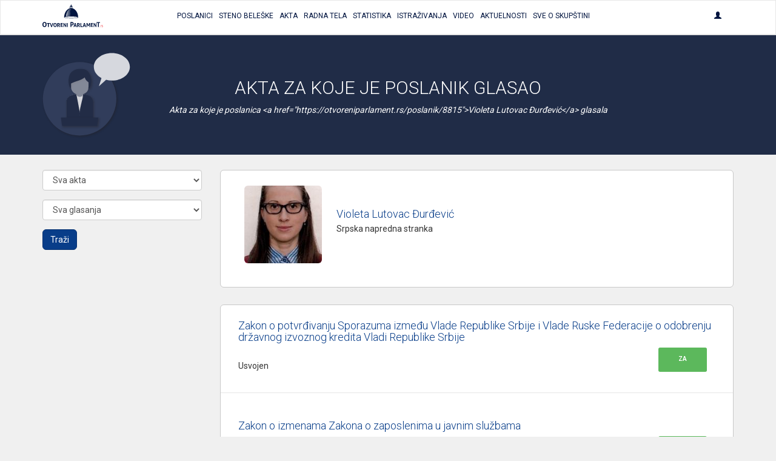

--- FILE ---
content_type: text/html; charset=UTF-8
request_url: https://otvoreniparlament.rs/poslanik/8815/glasanje?page=8
body_size: 32287
content:
<!DOCTYPE html>
<html>
<head>
    <meta charset="UTF-8">
    <title>Otvoreni Parlament | Glasanja poslanika</title>
    <!-- testiranje html comment -->
    <meta content='width=device-width, initial-scale=1, maximum-scale=1, user-scalable=no' name='viewport'>
        <meta name="name" content="Otvoreni parlament">
    <meta name="description" content="Osnovni cilj projekta „Otvoreni parlament“ je povećanje javnosti rada parlamenta, informisanje građana o radu parlamenta i uspostavljanje redovne komunikacije između građana i njihovih izabranih predstavnika.">
    <meta name="image" content="https://otvoreniparlament.rs/img/social.png">

    <meta property="og:title" content="Otvoreni Parlament">
    <meta property="og:image" content="https://otvoreniparlament.rs/img/social.png">
    <meta property="og:description" content="Osnovni cilj projekta „Otvoreni parlament“ je povećanje javnosti rada parlamenta, informisanje građana o radu parlamenta i uspostavljanje redovne komunikacije između građana i njihovih izabranih predstavnika.">

    <meta name="twitter:site" content="@O_Parlament">

    
        <!-- Bootstrap 3.3.4 -->
<link href="https://otvoreniparlament.rs/css/bootstrap.css" type="text/css" rel="stylesheet">

<!-- Client styles -->
<link href="https://otvoreniparlament.rs/css/client.css" rel="stylesheet" type="text/css">

<!--[if lt IE 9]>
<script src="https://oss.maxcdn.com/html5shiv/3.7.2/html5shiv.min.js"></script>
<script src="https://oss.maxcdn.com/respond/1.4.2/respond.min.js"></script>
<![endif]-->

<link href="https://fonts.googleapis.com/css?family=Roboto+Condensed:300,300i,400|Roboto:300,400,500,700&subset=latin-ext" rel="stylesheet">
<meta name="csrf-token" content="9bbWRbGffZFqrnLgLHFc6VgIuyjkw5wLDFZ3HyPM">

<!-- Google Tag Manager -->
<script>
    (function (w, d, s, l, i) {
        w[l] = w[l] || [];
        w[l].push({
            'gtm.start':
                new Date().getTime(), event: 'gtm.js'
        });
        var f = d.getElementsByTagName(s)[0],
            j = d.createElement(s), dl = l != 'dataLayer' ? '&l=' + l : '';
        j.async = true;
        j.src =
            'https://www.googletagmanager.com/gtm.js?id=' + i + dl;
        f.parentNode.insertBefore(j, f);
    })(window, document, 'script', 'dataLayer', 'GTM-WTW33NM');
</script>
<!-- End Google Tag Manager -->
</head>

<body class="">


    <!-- Google Tag Manager (noscript) -->
    <noscript>
        <iframe src="https://www.googletagmanager.com/ns.html?id=GTM-WTW33NM"
                height="0" width="0" style="display:none;visibility:hidden"></iframe>
    </noscript>
    <!-- End Google Tag Manager (noscript) -->

    <nav class="navbar navbar-default layout-header">
    <div class="container">
        <!-- Brand and toggle get grouped for better mobile display -->
        <div class="navbar-header">
            <button type="button" class="navbar-toggle collapsed" data-toggle="collapse" data-target="#bs-example-navbar-collapse-1" aria-expanded="false">
                <span class="sr-only">Toggle navigation</span>
                <span class="icon-bar"></span>
                <span class="icon-bar"></span>
                <span class="icon-bar"></span>
            </button>
            <a class="logo-small" href="https://otvoreniparlament.rs">
                <svg version="1.1" id="Layer_main_menu_logo_small" xmlns="http://www.w3.org/2000/svg" xmlns:xlink="http://www.w3.org/1999/xlink" x="0px" y="0px"
     width="575.306px" height="214.672px" viewBox="193.654 125.627 575.306 214.672"
     enable-background="new 193.654 125.627 575.306 214.672" xml:space="preserve">
<path fill=#00143f d="M478.507,161.653v-13.066l0,0c0-7.467-5.227-14.187-11.946-14.187c-6.531,0-11.761,6.347-12.134,13.627l0,0
      v0.373v0.187l0,0v13.066c-31.174,7.84-54.88,45.547-55.063,86.801l0,0l0,0l0,0l0,0c0.187,4.666,29.863,8.586,66.64,8.772
      c36.587,0.187,66.453-3.36,66.64-8.026l0,0C533.014,207.76,509.68,169.68,478.507,161.653z M468.613,145.973
      c3.547,0.374,6.16,1.307,6.347,2.614l0,0v12.133c-2.054-0.374-4.293-0.56-6.347-0.747V145.973z M458.347,148.4L458.347,148.4
      c0.188-1.307,2.8-2.24,6.35-2.427v14c-2.057,0-4.293,0.374-6.35,0.561V148.4z M466.747,162.959
      c-18.294,28.748-9.521,72.24-11.573,72.24c-10.454-0.56-38.268,2.613-38.268,2.613C426.427,164.081,466.747,162.959,466.747,162.959
      z M466,254.613c-34.533-0.187-62.533-3.547-62.533-7.653c0-3.92,28-7.092,62.533-6.906c34.533,0.188,62.533,3.547,62.533,7.652
      C528.533,251.813,500.533,254.799,466,254.613z"/>
    <linearGradient id="SVGID_1_main_menu_logo_small" gradientUnits="userSpaceOnUse" x1="-23.8999" y1="105.4507" x2="-53.6843" y2="103.2714" gradientTransform="matrix(1.8667 0 0 1.8667 514.3058 5.6479)">
        <stop  offset="0" style="stop-color:#00143f"/>
        <stop  offset="0.1842" style="stop-color:#00143f;stop-opacity:0.9055"/>
        <stop  offset="0.7079" style="stop-color:#00143f;stop-opacity:0.4871"/>
        <stop  offset="1" style="stop-color:#00143f;stop-opacity:0"/>
    </linearGradient>
    <path fill="url(#SVGID_1_main_menu_logo_small)" d="M416,238.625c0,0,30.803-0.625,41.227-3.238c2.056,0.188-8.727-32.762,10.023-73.137
	C467.25,162.25,426.125,162.25,416,238.625z"/>
    <path fill="#ED1C24" d="M736.667,339.733c0-0.562,0-0.936,0.187-1.492c0-0.189,0.188-0.562,0.188-0.748
	c0-0.188,0.188-0.562,0.188-0.746c0.561,0,0.934-0.188,1.49-0.188c0.562,0,0.937,0,1.493,0.188c0,0.561,0,0.934-0.187,1.494
	c0,0.186-0.188,0.559-0.188,0.746s-0.187,0.561-0.187,0.746c-0.562,0-1.12,0.188-1.493,0.188c-0.188,0-0.562,0-0.747,0
	C737.227,339.92,737.04,339.92,736.667,339.733"/>
    <path fill="#ED1C24" d="M746.373,329.467c0.188-1.307,0.374-2.428,0.561-3.357c0.188-0.936,0.188-1.867,0.188-2.613
	c0-0.373,0-0.562,0-0.746c0-0.188,0-0.375,0-0.748c0.187,0,0.373,0,0.56,0c0.188,0,0.374,0,0.562,0c0.187,0,0.373,0,0.56,0
	c0.188,0,0.374,0,0.562,0c0,0.189,0,0.373,0,0.561s0,0.373,0,0.746s0,0.562,0,0.938c0,0.186,0,0.559-0.188,0.746
	c0.374-0.373,0.747-0.746,1.12-1.121c0.374-0.373,0.747-0.746,1.308-0.934c0.373-0.188,0.936-0.562,1.493-0.746
	c0.562-0.189,1.119-0.189,1.866-0.189c0.188,0,0.373,0,0.562,0c0.188,0,0.375,0,0.562,0c0,0.373,0,0.748-0.188,1.121
	c0,0.373-0.188,0.746-0.374,1.119c0,0-0.188,0-0.373,0c-0.188,0-0.372,0-0.562,0c-0.561,0-1.308,0.188-1.867,0.373
	c-0.559,0.186-1.307,0.561-1.864,1.121c-0.562,0.559-1.119,1.307-1.493,2.053c-0.373,0.934-0.746,1.867-0.936,3.174l-1.491,8.773
	c-0.188,0-0.374,0-0.562,0c-0.188,0-0.373,0-0.561,0c-0.188,0-0.372,0-0.562,0c-0.188,0-0.374,0-0.561,0L746.373,329.467z"/>
    <path fill="#ED1C24" d="M761.12,331.147c-0.373-0.189-0.747-0.373-1.12-0.562c-0.373-0.188-0.746-0.375-1.12-0.748
	c-0.373-0.373-0.56-0.746-0.934-1.307c-0.188-0.562-0.373-1.119-0.373-1.865c0-1.494,0.56-2.801,1.866-3.734
	c1.117-0.934,2.801-1.307,5.041-1.307c1.116,0,2.053,0.188,2.8,0.373c0.746,0.188,1.307,0.373,1.68,0.561
	c-0.187,0.373-0.187,0.746-0.373,0.936c-0.187,0.373-0.374,0.561-0.561,0.934c-0.373-0.186-0.746-0.373-1.493-0.561
	c-0.746-0.188-1.493-0.373-2.427-0.373c-2.803,0-4.106,0.934-4.106,2.801c0,0.746,0.188,1.307,0.561,1.68
	c0.373,0.373,1.119,0.746,2.239,1.311l0.374,0.186c0.373,0.189,0.936,0.373,1.493,0.562c0.56,0.188,0.933,0.561,1.493,0.934
	c0.373,0.373,0.746,0.748,1.12,1.309c0.187,0.561,0.373,1.119,0.373,1.865c0,1.119-0.188,2.057-0.562,2.801
	c-0.374,0.746-0.934,1.309-1.681,1.865c-0.746,0.562-1.493,0.938-2.427,1.121c-0.936,0.188-1.866,0.373-2.803,0.373
	c-1.118,0-2.053,0-2.983-0.188c-0.936-0.189-1.493-0.373-2.057-0.562c0.188-0.746,0.374-1.492,0.747-2.053
	c0.188,0.186,0.562,0.186,0.936,0.373c0.374,0.188,0.747,0.188,1.121,0.188c0.372,0,0.744,0.188,1.116,0.188c0.375,0,0.747,0,1.12,0
	c1.493,0,2.613-0.188,3.548-0.746c0.746-0.562,1.309-1.311,1.309-2.613c0-0.934-0.188-1.68-0.747-2.055
	c-0.562-0.373-1.119-0.746-2.053-1.119L761.12,331.147z"/>
    <path fill=#00143f d="M213.44,339.547c-3.36,0-6.347-0.561-8.96-1.867c-2.427-1.121-4.48-2.801-6.16-4.854
          c-1.68-2.053-2.8-4.666-3.546-7.467c-0.747-2.803-1.12-5.977-1.12-9.334c0-3.359,0.374-6.533,1.12-9.521
          c0.747-2.984,2.053-5.412,3.546-7.467c1.68-2.056,3.733-3.73,6.16-5.039c2.427-1.121,5.414-1.867,8.96-1.867
          c3.36,0,6.347,0.562,8.96,1.867c2.427,1.119,4.48,2.799,6.16,5.039c1.68,2.055,2.8,4.668,3.546,7.467
          c0.747,2.986,1.12,6.16,1.12,9.521c0,3.357-0.373,6.531-1.12,9.334c-0.747,2.801-2.053,5.414-3.546,7.467
          c-1.68,2.053-3.733,3.73-6.16,4.854C219.973,338.987,216.987,339.547,213.44,339.547 M213.44,331.708
          c6.533,0,9.894-5.227,9.894-15.867c0-5.227-0.747-9.146-2.427-11.945c-1.68-2.611-4.107-3.922-7.467-3.922
          c-6.72,0-10.08,5.229-10.08,15.867C203.547,326.481,206.907,331.708,213.44,331.708"/>
    <path fill=#00143f d="M245.92,308.747h-8.96c-0.187-0.934-0.373-2.053-0.373-3.174c0-1.119,0.187-2.054,0.373-3.173h25.573
          c0.187,0.935,0.374,2.054,0.374,3.173c0,1.121-0.188,2.24-0.374,3.174h-8.96v30.053c-0.56,0-1.307,0.189-1.867,0.189s-1.12,0-1.68,0
          s-1.12,0-1.867,0s-1.307-0.189-2.054-0.189v-30.053H245.92L245.92,308.747z"/>
    <path fill=#00143f d="M264.587,302.586c0.56,0,1.307-0.187,2.053-0.187s1.307-0.188,2.053-0.188c1.307,0,2.613,0.188,4.106,0.373
          l7.84,28.562l8.026-28.562c0.747-0.187,1.307-0.187,1.867-0.187c0.56,0,1.307,0,1.867,0c0.56,0,1.307,0,1.867,0
          c0.56,0,1.307,0.187,1.866,0.187l-11.76,36.215c-0.747,0.188-1.307,0.188-2.054,0.188c-0.747,0-1.307,0-2.053,0s-1.307,0-2.053,0
          c-0.56,0-1.307-0.188-2.053-0.188L264.587,302.586z"/>
    <path fill=#00143f d="M313.493,339.36c-2.801,0-5.04-0.562-7.094-1.494c-2.053-0.936-3.545-2.238-4.853-3.92
          c-1.307-1.682-2.239-3.545-2.8-5.975c-0.561-2.238-0.934-4.668-0.934-7.467c0-2.613,0.373-5.227,0.934-7.467s1.494-4.293,2.8-5.975
          c1.308-1.682,2.986-2.986,4.853-3.922c2.054-0.934,4.293-1.492,7.094-1.492c2.8,0,5.04,0.561,7.094,1.492
          c2.053,0.936,3.546,2.24,4.854,3.922c1.307,1.682,2.24,3.73,2.8,5.975c0.56,2.24,0.933,4.854,0.933,7.467s-0.374,5.229-0.933,7.467
          c-0.56,2.238-1.494,4.293-2.8,5.975c-1.308,1.682-2.987,2.984-4.854,3.92C318.533,338.987,316.293,339.36,313.493,339.36
          M313.493,333.2c5.227,0,7.84-4.105,7.84-12.506c0-4.107-0.561-7.281-1.867-9.334c-1.307-2.057-3.173-3.176-5.787-3.176
          c-5.227,0-7.84,4.105-7.84,12.51C305.653,329.094,308.267,333.2,313.493,333.2"/>
    <path fill=#00143f d="M335.707,302.586c1.494-0.187,2.8-0.373,4.106-0.373c1.308-0.187,2.801-0.187,4.293-0.187
          c1.867,0,3.733,0.187,5.414,0.56c1.867,0.373,3.36,0.934,4.854,1.867c1.493,0.934,2.613,2.053,3.546,3.547
          c0.934,1.492,1.307,3.359,1.307,5.6c0,1.309-0.187,2.613-0.56,3.549c-0.373,1.117-0.747,1.865-1.308,2.611
          c-0.56,0.746-1.119,1.492-1.68,2.057c-0.56,0.559-1.119,0.934-1.68,1.307l-0.934,0.559l8.773,15.311
          c-0.747,0-1.307,0.188-2.053,0.188s-1.493,0.188-2.24,0.188c-1.307,0-2.613-0.188-3.732-0.373l-9.521-16.801l1.12-0.562
          c0.561-0.186,1.12-0.561,1.68-0.934c0.747-0.373,1.307-0.746,1.867-1.309c0.561-0.561,1.12-1.307,1.493-2.055
          c0.374-0.746,0.747-1.68,0.747-2.799c0-2.053-0.561-3.734-1.867-4.668c-1.12-0.936-2.8-1.492-4.667-1.492
          c-0.747,0-1.493,0-2.053,0.188v30.611c-0.56,0-1.12,0.189-1.867,0.189c-0.56,0-1.12,0-1.681,0c-0.56,0-1.119,0-1.865,0
          c-0.561,0-1.307-0.189-2.055-0.189v-36.586L335.707,302.586L335.707,302.586z"/>
    <path fill=#00143f d="M366.133,302.586h20.533c0.187,0.934,0.374,2.055,0.374,2.986c0,1.121-0.188,2.24-0.374,3.174h-13.065v7.84
          h10.453c0.187,1.121,0.373,2.053,0.373,3.174c0,1.119-0.187,2.057-0.373,3.174h-10.453v9.521h13.625
          c0.188,0.934,0.375,2.053,0.375,2.986c0,1.117-0.188,2.236-0.375,3.174h-21.093V302.586L366.133,302.586z"/>
    <path fill=#00143f d="M393.013,302.586c1.12-0.187,2.055-0.373,2.987-0.373c0.934,0,2.054,0.188,3.174,0.373l14,23.146v-23.146
          c1.119-0.187,2.426-0.373,3.546-0.373s2.057,0.188,2.987,0.373v36.213c-1.12,0.189-2.054,0.375-2.987,0.375
          c-0.933,0-2.053-0.188-2.983-0.375l-14.188-22.959v22.959c-1.12,0.189-2.24,0.375-3.357,0.375c-1.123,0-2.24-0.188-3.174-0.375
          L393.013,302.586L393.013,302.586z"/>
    <path fill=#00143f d="M426.613,302.586c1.307-0.187,2.427-0.373,3.73-0.373c1.12,0,2.43,0.188,3.733,0.373v36.213
          c-1.31,0.189-2.427,0.375-3.733,0.375c-1.306,0-2.427-0.188-3.73-0.375V302.586z"/>
    <path fill=#00143f d="M459.28,292.693c1.866-0.188,3.92-0.373,5.973-0.373c2.054-0.188,4.107-0.188,5.974-0.188
          c2.057,0,4.293,0.188,6.533,0.562c2.24,0.375,4.106,1.309,5.977,2.428c1.68,1.121,3.173,2.801,4.293,4.854
          c1.118,2.056,1.681,4.854,1.681,8.026c0,3.359-0.562,5.973-1.681,8.025c-1.12,2.055-2.613,3.73-4.293,4.854
          c-1.683,1.121-3.733,2.055-5.787,2.428c-2.239,0.373-4.293,0.562-6.35,0.562c-0.56,0-1.117,0-1.49,0c-0.562,0-0.936,0-1.31,0v14.746
          c-0.746,0.186-1.68,0.186-2.427,0.186c-0.746,0-1.493,0-2.24,0c-0.746,0-1.493,0-2.238,0c-0.747,0-1.682-0.186-2.428-0.186v-45.922
          h-0.187V292.693z M468.613,316.401c0.561,0,0.934,0.186,1.493,0.186h1.681c1.119,0,2.053-0.186,3.173-0.373
          c0.935-0.188,1.866-0.746,2.8-1.307c0.747-0.562,1.493-1.494,1.867-2.426c0.373-1.121,0.746-2.24,0.746-3.924
          c0-1.49-0.188-2.984-0.746-3.917c-0.374-1.121-1.12-1.867-1.867-2.613c-0.746-0.748-1.68-1.12-2.8-1.493
          c-0.934-0.188-2.054-0.373-3.173-0.373c-0.374,0-0.934,0-1.307,0c-0.374,0-0.937,0-1.684,0.188v16.053H468.613z"/>
    <path fill=#00143f d="M499.974,302.586c0.746-0.187,1.31-0.187,2.056-0.187c0.561,0,1.307,0,2.054,0s1.307,0,2.054,0
          c0.562,0,1.31,0.187,2.055,0.187l11.388,36.213c-1.31,0.189-2.8,0.375-4.106,0.375c-1.306,0-2.61-0.188-3.73-0.375l-2.057-7.279
          h-11.943l-2.057,7.279c-1.307,0.189-2.426,0.375-3.546,0.375c-1.307,0-2.427-0.188-3.73-0.375L499.974,302.586z M508.188,325.36
          l-4.104-15.309l-4.48,15.309H508.188z"/>
    <path fill=#00143f d="M524.054,302.586c1.493-0.187,2.8-0.373,4.106-0.373c1.307-0.187,2.8-0.187,4.293-0.187
          c1.867,0,3.732,0.187,5.414,0.56c1.866,0.373,3.359,0.934,4.853,1.867c1.494,0.934,2.613,2.053,3.548,3.547
          c0.936,1.492,1.309,3.359,1.309,5.6c0,1.309-0.188,2.613-0.562,3.549c-0.374,1.117-0.744,1.865-1.307,2.611
          c-0.561,0.746-1.12,1.492-1.681,2.057c-0.562,0.559-1.12,0.934-1.683,1.307l-0.934,0.559l8.771,15.311
          c-0.745,0-1.308,0.188-2.054,0.188c-0.747,0-1.493,0.188-2.239,0.188c-1.308,0-2.611-0.188-3.731-0.373l-9.521-16.801l1.12-0.562
          c0.562-0.186,1.12-0.561,1.683-0.934c0.745-0.373,1.308-0.746,1.864-1.309c0.562-0.561,1.12-1.307,1.683-2.055
          c0.374-0.746,0.747-1.68,0.747-2.799c0-2.053-0.562-3.734-1.866-4.668c-1.12-0.936-2.802-1.492-4.667-1.492
          c-0.747,0-1.493,0-2.056,0.188v30.611c-0.561,0-1.308,0.189-1.864,0.189c-0.562,0-1.12,0-1.684,0c-0.56,0-1.118,0-1.863,0
          c-0.562,0-1.31-0.189-2.057-0.189v-36.586L524.054,302.586L524.054,302.586z"/>
    <path fill=#00143f d="M554.48,302.586c1.307-0.187,2.426-0.373,3.546-0.373s2.427,0.188,3.73,0.373v29.867h12.507
          c0.188,0.561,0.188,1.119,0.188,1.68c0,0.562,0,0.936,0,1.494c0,0.562,0,1.119,0,1.68c0,0.562-0.188,1.119-0.188,1.682H554.48
          V302.586z"/>
    <path fill=#00143f d="M587.894,302.586c0.746-0.187,1.31-0.187,2.056-0.187c0.561,0,1.308,0,2.054,0c0.747,0,1.307,0,2.054,0
          c0.562,0,1.31,0.187,2.056,0.187l11.387,36.213c-1.308,0.189-2.8,0.375-4.106,0.375c-1.306,0-2.61-0.188-3.73-0.375l-2.055-7.279
          h-11.945l-2.055,7.279c-1.118,0.189-2.428,0.375-3.548,0.375c-1.307,0-2.427-0.188-3.73-0.375L587.894,302.586z M595.92,325.36
          l-4.104-15.309l-4.48,15.309H595.92z"/>
    <path fill=#00143f d="M612.533,302.586c1.307-0.187,2.613-0.373,3.92-0.373s2.613,0.188,3.92,0.373l8.4,20.721l8.587-20.721
          c1.12-0.187,2.236-0.373,3.546-0.373c1.307,0,2.427,0.188,3.73,0.373l1.684,36.213c-1.31,0.189-2.43,0.375-3.547,0.375
          c-1.12,0-2.24-0.188-3.36-0.375l-0.933-24.639l-7.28,16.986c-0.562,0-0.937,0.186-1.493,0.186c-0.561,0-0.934,0-1.493,0
          c-0.374,0-0.934,0-1.308,0c-0.373,0-0.936-0.186-1.31-0.186l-6.903-17.359l-0.746,25.012c-1.121,0.189-2.055,0.375-3.174,0.375
          c-1.12,0-2.24-0.188-3.36-0.375L612.533,302.586z"/>
    <path fill=#00143f d="M652.667,302.586H673.2c0.187,0.934,0.373,2.055,0.373,2.986c0,1.121-0.188,2.24-0.373,3.174h-13.254v7.84
          H670.4c0.187,1.121,0.373,2.053,0.373,3.174c0,1.119-0.188,2.057-0.373,3.174h-10.454v9.521h13.627
          c0.187,0.934,0.373,2.053,0.373,2.986c0,1.117-0.188,2.236-0.373,3.174h-20.906V302.586L652.667,302.586z"/>
    <path fill=#00143f d="M679.547,302.586c1.12-0.187,2.053-0.373,2.986-0.373c0.933,0,2.054,0.188,3.174,0.373l14,23.146v-23.146
          c1.119-0.187,2.426-0.373,3.547-0.373c1.119,0,2.053,0.188,2.986,0.373v36.213c-1.12,0.189-2.055,0.375-2.986,0.375
          c-0.934,0-2.054-0.188-3.174-0.375l-14.188-22.959v22.959c-1.117,0.189-2.237,0.375-3.357,0.375s-2.24-0.188-3.173-0.375v-36.213
          H679.547L679.547,302.586z"/>
    <path fill=#00143f d="M719.12,300.907h-11.387c-0.188-1.308-0.373-2.613-0.373-4.107c0-1.307,0.187-2.611,0.373-3.92h32.293
          c0.187,1.309,0.374,2.613,0.374,3.92c0,1.494-0.188,2.801-0.374,4.107H728.64v37.893c-0.745,0-1.49,0.189-2.236,0.189
          c-0.747,0-1.494,0.188-2.24,0.188c-0.747,0-1.493,0-2.24,0s-1.68-0.188-2.427-0.188v-38.08L719.12,300.907L719.12,300.907z"/>
    <path fill=#00143f d="M466.373,132.347c1.867,0,3.36-1.493,3.36-3.36c0-1.867-1.493-3.36-3.36-3.36
          c-1.866,0-3.359,1.494-3.359,3.36C463.014,130.853,464.507,132.347,466.373,132.347"/>
    <linearGradient id="SVGID_2_main_menu_logo_small" gradientUnits="userSpaceOnUse" x1="203.1738" y1="0.3481" x2="203.1738" y2="0.3481" gradientTransform="matrix(1 0 0 -1 252 235.5479)">
        <stop  offset="0" style="stop-color:#00143f"/>
        <stop  offset="0.1842" style="stop-color:#00143f;stop-opacity:0.9055"/>
        <stop  offset="0.7079" style="stop-color:#00143f;stop-opacity:0.4871"/>
        <stop  offset="1" style="stop-color:#00143f;stop-opacity:0"/>
    </linearGradient>
    <path fill="url(#SVGID_2_main_menu_logo_small)" d="M455.174,235.2"/>
</svg>
            </a>
        </div>

        <!-- Collect the nav links, forms, and other content for toggling -->
        <div class="collapse navbar-collapse text-center text-uppercase main-menu" id="bs-example-navbar-collapse-1">
            <ul class="nav navbar-nav menu-list">
                <li><a href="https://otvoreniparlament.rs/poslanik"><span>Poslanici</span></a></li>
                <li><a href="https://otvoreniparlament.rs/transkript"><span>Steno beleške</span></a></li>
                <li><a href="https://otvoreniparlament.rs/akt" data-toggle="tooltip" data-placement="bottom" title="Zakoni i ostala akta"><span>Akta</span></a></li>
                <li><a href="https://otvoreniparlament.rs/radno-telo"><span>Radna Tela</span></a></li>
                <li><a href="https://otvoreniparlament.rs/statistika/aktivnosti-narodnih-poslanika"><span>Statistika</span></a></li>
                <li><a href="https://otvoreniparlament.rs/istrazivanje"><span>Istraživanja</span></a></li>
                <li><a href="https://otvoreniparlament.rs/video"><span>Video</span></a></li>
                <li><a href="https://otvoreniparlament.rs/aktuelno">Aktuelnosti</a></li>
                <li><a href="https://otvoreniparlament.rs/sve-o-skupstini">Sve o skupštini</a></li>
            </ul>
            <ul class="nav navbar-nav navbar-right menu-login">
                <li class="dropdown">
                    <a href="#" class="dropdown-toggle" data-toggle="dropdown" role="button" aria-haspopup="true" aria-expanded="true">
                        <span class="glyphicon glyphicon-user"></span>
                    </a>
                    <ul class="dropdown-menu dropdown-menu-right">
                                                <li>
                                                            <a href="https://otvoreniparlament.rs/login">Uloguj se</a>
                                                    </li>
                    </ul>
                </li>
            </ul>
        </div><!-- /.navbar-collapse -->
    </div><!-- /.container-fluid -->
</nav>
    <div class="layout-top layout-top--fixed layout-top--vcenter layout-top--icon">
           
            <div class="icon-wrapper">         
                <div class="container">
                    <svg version="1.1" id="Layer_1" xmlns="http://www.w3.org/2000/svg" xmlns:xlink="http://www.w3.org/1999/xlink" x="0px" y="0px"
	 width="200px" height="200px" viewBox="0 0 200 200" enable-background="new 0 0 200 200" xml:space="preserve">
<g>
	<g>
		<g>
			
				<image overflow="visible" opacity="0.35" width="175" height="175" xlink:href="[data-uri]
GXRFWHRTb2Z0d2FyZQBBZG9iZSBJbWFnZVJlYWR5ccllPAAAJmJJREFUeNrsnVlz20bXrXt3AwRH
DZbsJB5iJXHyJeW7z3Xu8+/Pxalc+uKtN7EdJ44da6QoDhi691m7AdKURI2mJrq7igJJgSAJPli9
9u5JqVBCuaOFwim49Dmb17njI9tQArxzh1S29OLFCxqNRpSmKRVF4W+XOXgURSy3JEm4Xq/zb7/9
xhXAHMAO8H4OrAKpFkj7/b4WQJ1z1Ol0DKA19Tw3eb1urLWamamO/13kjUZaMxGxMcbFo5EdxbEF
xHZvb8/FcexmgO2OgB1g/sLhPQZrt9sVYPVyumyGnaGppWkkkAJeExexKeIi0lrXKKca6SJ2zkTg
T/MFzyN2ZnDvtLYFuyjnmDNcHBlgtlGW2RQHHYOdJUnR6DVsN+lagOyWl5ddgPnLhJdOgrXf6ke1
rBalcRpPACVKAGnNah1pa2NFVMMtgdo2ZUuOYtZsIL90gXPJDqqL11q8NlfMKd5nIFtmk2vtCme1
nYAtz1dwJ3mSZ7WsaPVbxSkwc4B3QYHd3t42S8OhOWi1omgUxdOwApKGylU9ilUd0DQccwuvq5NA
q1QCKupaqaZzqoMDNolUjRVHrLS+2AcSn0EFs8pwzAFe3QN9A/wrxYUAYPE/rTIBWhP18f7DIlcj
FasRPudwGuaiXuTtfr/YbzTs2tqarUB2X4Ii04J/Lz0NLH7gGNWxB1GlKWCsNbBn3UQeVEBJba24
BWFsQ1k7gHRJIFVa1YFDUsKK+/KcHENxjLcylziPLM4BL8sFWFWBi6NkAi4BYHlcgb0PiHt4/sAp
6sMuHwDogS1oiKOM8JIhcX3Edc5EpVGT5Kurq8XLly/HEC+sGtOiquzz58/N7u5uhKo1lupfDaGc
da4b51oCKjnddtp1UIG3p2Bdlq08BkAtVuSVF4er4XEMcxCBg5piHI+gg6QMsNCXghfyi78Wt1wR
px5kUoV/TnFRgQ04uY/ori/wCsSAuTuGmQkgO91j7Q5goPsw5we4koYR80ilyxmsULHIakyLCO3W
1laMSF08ax1RVdNGUVsDWjzu4JdbUY4AqVqGUq0C1qUpWNuoypsABLbBK6zcoNQcVQp76IY3HAdr
F4ZXgjYugbJTtxIy8lDL48wDTGqEC0u2A8B8MAXzPr7TLvbdw/H2nLK4H3Uj43qF1gP8b3REje0i
eWNaRGjrALao1VrQtCVYy2WtzD0PrQKsWq0puc/4n4LSlt614WHFFs/XKmDFEkRTsI7fyystPCux
YvqMc4gX45LxDB8CSg7qPoE9UeFMbAX2GArMeNWwshtQYtXF/ju46DYRDW4jGtxWbLpsuCdqjChw
AIhHaZpm6+vr+aJATIsILX6oFSOq6ui+07wODB5g53seWrkRFFa87cS7TsM6UVmBVM+A9Dpa2KbB
rqp875GLQzCXfrmPTwIVpn28ZBuv2MaH9hDjA+5CjXdEjWFy9qMs648A8qJATAsK7QOozwOw9zV+
//uoPtfgD2ETFDyuKn0sTaA9BOtYWa8A0s8FewrkaZg9wD64gyL3AHEXEO/iuV12ahvf5qN2tAWD
s2lhMXAu9k6A2N01gOmOfVZ9Tmi/wW+BLd3Hr7GKF4pFaI09LJ6L6ZMduE2wXgZmby3g1zN88BEe
D7E9gGr38NUkuNtC5bGJXT8Q64+A+OMY4jjPD1JjBkVRpF999VWBwM7eJRU2dwXaFy9eRMaY2Frb
aGvdUXG8arV+AGi/gbI8xY/1HX6kZzjvP+DUf4dq9zFe+TVevC5+F4FOG4dqiE3Ac7AIKpoBL92B
czHtvXUZOGr5HnFZk/gLFN/TZ0ra8B+d6uLtSCYF56eJ89Ugq2KrTGS4IJMkCgArBHVqZ2fnzqiZ
uQvgPnv2LMbJTbTWLQQgKzjvD7QDtKxOgvYb3HxgRqXiNvADnwTsQgSsU4FlVNmhBGrcqHx9S1KC
SiAmD3GbNDdYc4L7hnMCz47qaap0o6E2NjbU5uZmgHceauuca9CIltgh+DIAU6unpNX3+HHOgrZK
dSlzxM8uWjlRjWmsxpJJoQpiUm2cM7k1EdwlcPyRci7KooikiAq32231v/v7/CbA+3lqqwt9T8fu
K5zkx7AA38Pp/YgT/wx7focf48kXDO15rIUocTQNMZfpwaacKyZdJwleiRLsHGnmSKoobyXimNdL
FeYA7zmg/RWfqXj8uDattmTsNwg2njrm77HbM5zs77H3tzijD7FdD9BeDGJp4iY5V7oEWGwFarGm
h1hr6XykYYKh27Fvc7537x7DC3OA95QT/fz58yjFyeNWq6XzfFXH5NWWBFqtfoS/fUbKg/sY+z/A
bRW/SjtAe36IqUwLVr7YpwsbEsR5iH0aEUEtkzR907j5DzWg63Q6fNtshLklJ9fbBGst1EB3nLVr
ZMw3UNoNduoHVG1iE36AHROL8DXui0WQKBoBCcUB2ksp8VSGgkSJ4YklG8MNr8667HDkT6pFiFzU
uWjF/Pjnn/n9+/f8pcN7zCZI9Y9a6j4Tgi+mH7DLj0SV2mr1CK94AHCllaxVKUcUoP3s4E6sRMyl
CieVLxYfLH1DYuUoIqOh15aHscTOjr/++mu+DT7Y3OQJfPHihek7lzB8gibYBK2/whl5Ani/J1YA
VwnA30IRvhmrbWUR4iMpr1A+A+LKSngV5jIP7u0E+3Qb7jP+r6XNGpHHaOTEB6+trd24DzY3Ce7o
7dvkoNnsGGPXlDEPcZVvoJ4CsOqZErVVpbclNVNtA7TztxL6U3qNPMQSxLF0/1SsDVSXtfYjQW6D
DzY3Be7Bn3/WVasFf2vu+xSYo+9xpf9UBmUk4D7CZX2/ah1qBLW98t9FzQjoqqCOaiSdljRpJx1B
GFEIQL5pH2xuDNxGo5MagEvuiXhaVEk/4SoXcL/Fbt+oshdYu6rC4gDtjQR0HmKvxNJVFAqsCRBD
hKd9sN7act/+8ou7boDNTYGbRdE6OfeYlJbU10+4/YCdAK76SlJgShLpisbpLwrg3khAZxRVKlz2
wqtP+WDt9yi0M0lk081Nt3HNAJsbBPcJ7P8PitxPOE/ic0WBJXcbbMItshHyG7BkJLzvnfbBFBHk
mDVzobWVYfsZFPg6ATY3CC4U1/2oRHkVC7j3sffSVDYhQHs7AKaZPtiP4SPpQwGCnQW9xXUDbG4D
uNhv3XfXK8eNRcEm3H4fXGYlZOSJ0/g9ZdSSBziO48JubdkpD8x3Dd5LgMv14G/vjg+mEmLUkBqP
AbDSziuwNUVWj4udnR37f/p99+YOwqvHeVxJh/msggRnpccN4C6ADxbLoA4BLBGcsni2MMxZzTby
jytNu7+/7+4SvPQrjvtKWs6azTKP69NhXnF/CuAuhg+eBlgCOuXNr/hfyoF3yirLWOv8/v37Firs
7gK8vmqRvgotbrWk5cz3Cit7glVZhQDuogFM1RwWVBpcS+xS0jpVxsgI5+Lhw4fuKvpCmDl/KZLe
YdLJRvoqSJOvbzkj8nncKh12P4C7UABPj7qW3IQlTRmkNhX7YIoi527XblxBADdPeGVkb+S7NSq1
oolk2PkGq3HLmfrW53GJlgK4C+eBqxuR5H5lxh/8/n7OtSKK8qJWy68igJsXvN7nvtW6prXuRNKt
UcEuaP2DjDObajkb53FDOmzxFJj8CAyBWGZik0lTBGKlsqsK4MycvsAhnyv9caVbI54XcL+r+ipI
k++45SyAu1gAU6W6Jbw+eKPSAp8cwPFtgFdP+1wZASEdyaU/riq7NT7C95BONk0VWs4W30KU6jsJ
4JTYB8WpNmak8zyN+v18YzBw728BvPQCFqDQOsF1t6Tj+KvK51YdyX1/XOnWKBN+THeyCWVxIT4c
wCm28A8pgrihTPaHyjnttlrFPOyD+dwPah4/jnWr1WLn1qG6j52TsWb8zI+A+NTRJlGfOtmE8gUE
cFR6YNk4r77sUqX1kKG+sA/ZPOzD58D7yS4UxT2xCzLKVwZL4lPLLDbfVCMggs/9MgM4XQVxEro5
KG+O7ZDmaB8uC+8xu4AP9hRXlh/li+vuMeyDjDlrBZ/7hQZwVMVwZXEsa3AoGs3TPphLfrjjdoHJ
T7+Ej/sEH/qBb4ig4HO/7AzEJ5DJz/gO9VU8wnZARTFSUZQ9evTIVq1vfB3wjhsjGjLpnRK7oMp5
w3xazI/0ZbEL43xu8LkB4gpg9isgoWaWmdoHNSjwTq+X9/t9dx3wetVFSWSaUSsBmdZP2flh6t8r
mRQk2IVQZtkH9rO8WzzKtOIBuOkTArgOUbr84EFxmeDtovBOVFfmxwXEXnWrSe/K7EKwC6HMUN5q
4RkHjOF9dSqLw4j65nE8irrdSwVv5oIfZKK62D5g6+fHBbj0nUx6N5VdCHYhlClwaErFCOrLmV/Z
CN6X83x42eDtIvBOVLcWxyswLw+VTOys1A/M9AQfZp38UHUKdiGUo6I3vfX2oVyGAMGbLLl1OHhz
84b3kOoyVBcVwLfljORqQ+bHrVR33FssqG4oJ1kI8cBMflUjLat+yvK0/USp0V6/n/d6vXN73/NC
5lffkUVMdK3Wssz3yoVL3APY8HsyPSZ9mmI0KG4oM8VPyYQlMhMl81K52A1/LcuMyZohuXNNWa30
IrW2Oe8bB9UNZV7BW/XYgqEUNrNP7PZ1FPXA1nB5eTnf29s7l/qeB7SguqHMDWA/B0SZjZJ06oqk
VlmZVWVth5nrrX7/3BMpmnNcLUF1Q5l38CZF1DUnTQNYYFkvbl8zHxitRw+ePMnP0+p2Jmxj1ZXF
+hzzalDdUD5bfctRxzJ1lCxUfk98r9N6TYaI5Uo1ZJFIdY6OXGcpr4njuNYi6hjnZDG+p6XqSq8x
v0BfUN1QLqu+XPnejBUNSXGPiXouivqo6dPHjx8XZ6XN9FmWQSJAK7NkEy3j6lhXPFkStR1UN5RL
lvHqRA1iXga463jqK4JARnm+3GBu7O7untnQdSq8GxsbhmR9rihqO1XKOyBekwmf2U/7HvrphnLp
Yirxa4kYygLnXhxhHUQsz5M2OxXe4XBo1HCYWGvbiAhlrbN7ONSy8l7Xz5YdWtJCuax1kP4OspBL
w4shRNF7XzAmYimiKeJ5Gl/RaZah0WjErHVdO9dmxzL6dwUyL+ueJbAsMs1PgDeUywdupfjJOskt
EUXQvCoiaZ1rqTRNhtaayyivtwwoNQRqIusr2HPNqy77RfuSKmIM4IZyaXjZD5XnyPMkokjgDDfS
uq20Tlqt1qk5X32WZXByFTgSq7CCpztK+wXnYmYOqhvK56tvlTbjcmqEJXC1isCtE9dqjWg0ip89
e6YvorzeMnjqZYyaMa1KcZdkmU8Ya3mjoLqhzEd9vQjKJNU+5dqSgM0RtR1zQ/K0o9HoYsortAv1
Qr9cBXI1qDLDIFdHLViGUOYbvLHwVGP2qbO23AReWcR7OU3NReAloV2olwPIVeAnx5usqk5RsAyh
zDnzoKt+4NKe4HkDey0H3vqn+N6Z8HraZfV1Wdq+uhLkqqgiw6C6oczb+ErgFlPZXdLX9DKlgnWu
KUmDk1Jm0ayrQGjXRDVYhiYO0mFFUF2ul1dHUN1Q5u97ZY0LJunvQGWM5Qg21TUlaXBSykzP8ru1
LItiWAbA23ZOSfMd1FeUl6PyKgkllDkDLEkA5qRMCqgln/eVZMEpKTN9kt8Vy8BaS/QHGVdNXBW1
4HdDuTrnUK48L0kBLue3WxHxxH/qtTSNnj9/fqbyzvS7VRoj+N1Qri5oYz/HQ9lgISPQCXGW31KS
1mpRv98/JprRUb877HSMyrIaRRHUljoq+N1QrqHILNT4I511Yi+WTE0824Ai1+I8jw6cO902iDSL
RPueZAzv4dQSSbuzV97gd0O5YvWddJUkX/OzAFz2aoxX81yfZhsoTVPK63VDWseVVWiq8VrA4kk4
dH8M5arhlTFuvqtkA1LZ8vYVPM7K9x6iuSgKqhWF0cZEjnzSOAGvkn+L4H39CnHhHIdylVGb763I
DN/LTedURxxAludJPc/N0aAtOgovoJWbAawRk45Jev2wX7Y++N1QriNok5TZoZpflDev1UwBZ1Ax
yMdsQw5fUVhrtHPib2MPcAlusAuhXEvQJjW81PQsAMM+OGzFCdSt1SKuJ2YbVrCDqtejAh5Xi2Ug
WZbe7xNSZKFci/p6oSwB9r3NZN4Fdk4DYoKwzsw2eGVN221DxnjJ5kmw5r1vWK0ylOsM3HzwJlaV
faylyDl3ciOFmGExxbAONTzZELNMfpAl+xHC9Gl9gVBCuRVlbBt8mowlTVYUIU0Wyg173zFrrKvu
CLI9pr56OtMgptinySqzLKY5pMlCuRHbwMr7XtI6MsZoC99rS89LM+EVUyzmWArBLHvTXHmOoLqh
XBe8fulXUj7jIHM7ANo4iuPIJxROaqQQWeaqfyV/WoIzgBvKdQdrpkoUTBIHkkiQhMI0j6GvQii3
THZ9YsBIooCqxIEkECSRcLSVLQqnK5RbpbwXaGULyhvKLcs0nL+VLShvKLdOfc/byhaUN5TbHLiV
E/JJFmxGK1uAN5Tb6R6mbuSXvoLH1ZoDvKHcanAFVARtcAns4IELJ5KrtYOP4CiKOHjeUG6pX4BL
ICXgFlDcXFaJB7S5s7YYRZH01eWgvKHcTrsgyTJmi/s5biPcBrJFwJbHo5FNkmSySlBQ3lBuF70o
2FgocAaKh1qrHrzDMI7jbOScffPy5WzlFUNMpUGWsE5WYnFTxjmUUK4rUIPysldeGiuvtXlycGCn
eZzAK0ZYDLEYYylilMUwqxLkAHAo1ye+SjyvKj2vUpkxJi/yvNgz5tCyrtE0vCPASkVRiEG2MMql
YebCAyxOJPAbynWpbxm0OcWusNgaiKo5IqJj5WUxwmKIxRhPG2VvnMVAU1DfUK4r41Cly9R4MLu/
nZznfQkjPIpjK8YY2uyNMvYcinEWD1IZ6VBCuS7f6+OuKv46Bu4h5fXqK4bYOYEVgd1YeVkeF1PB
WyihXBm4522gOJpt4F6tZsUYwyZkRnvLkIpx5gBuKNdiF6SBgiYNFGq6gQLB2qnwijTHUWQlusPj
jKqgDQc9lKIIJZQrsQsXaKA4lG2YZBxAvnFOOk2mStNIVBh7y5VgQ8YhlCul18dVBNZ8jT+Alvac
okEtjtPhkQaKY8rbarVckmUFV76XJ75XZSHjEMo1BGqwp+AMNT7uD8FfnyrlbfX7x+KuQy1s44yD
kI4wb1BmHGgA1U3liggZh1CuHl5JDnAm0CJGG0A0U1cU+W4cu5OyDZMXC+FCekm86ssVUF4J3ouE
wC2UqwzZHJd+N1UluCPoZZbHcVGr1Y6xd6xXmRAupAvxQj6FdFko16C6ks/FpvAWdWwZiIZiYeM0
tWJpz4KXhXAhXYj3qitXgKiwXBEStCkK8IZyFcGaE2taskZ9kLkP6yo1/6io1/OXR4K1mfCOgzav
vN4y0IG0tHkp9/0cQtAWytX4XZaeZAyvy9zXzD2NuCuJ46zR6820rMdsgxCeJUnh/YbWB3hqDxDv
V13TpKOODfCGMn94fVtCRgTLQBBM3LxlhW3oJslM5vSsK6AvaQnnUra2j2e6UNt9HHwA2yBqHOAN
5ar8rqRlwRzvQ3kPoLxDm+d5vV6fGWvNGknBjUbDKmNSDXid4q6or7QeQ7hHTCqXtbHCSpihzM/u
cqm6Ze2+D752WVMvz7Ihw++++v13N+uFs8aw8Zs3byxKZrUWw9wFtNuiwABXHmfBOoQyV+WV2rxs
Sxj4Wl5Yk1oftX9/RuPEqfDKzsPhMJeFiHGAHg66hz27JFFgsA6hzNky+EyW45Gv3aWW19zVIpyN
RupdwAmsnTR6uLQOeLE/iJ62DuzTZqVPCQCHMh/L4Gt1rmp51PZS60vtLy7gwvAG6xDKdVoGKnO7
XV/Lo7aXWl9qf3VKw5g+OXURrEMot9cynJRtCFmHUK7TMqSg58BbBlbbpNWe1PbuDMtwmvIesw4k
4FbWwb+ZH2URrEMol7ULNG4OTqVBohRG2mXnDs5jGc5U3rF1aBsz4ijCG5hdPL3nWz+YfTdJWSGz
WikoqG8o51ddJWPUfG7XB2q4v6OV3dPGHNg4ThtQzbOE8ay5yiZZB4ODEg4ub+LVF2+KDyBT8oSs
QygXArcK1KTb7ZClUYJ5GyR+BIw7rigOUKOnZ1mGc8ErB+GyQ/CBHFzeRN6My/4OQyr7X4bOOqFc
BF4rqoub9F/YVcSb2rktcNU1YAqu4UzLcC545SByMDmoHFzeRN5M3lTenMv+l8H7hnIh1VXSFOxr
cN7E/Q9K6808jveHRMPV1dVxq5r6HHilODmYHFQOLm/i30zetLQPg6C+oVxCdftEqMmVRk2uP2qi
3SjL+mmaZi9fvrTnOZg5xz60ubmp6vU6NWUBbVkV3lFDEXXw5h18iLYqlxyK1KdFB0MJ5STVlZq6
h0ebRPwWT/0Oat5EWr8fomaHUI7A27niKH3eN11fX89HWg9wheyxFql37yv13Rurb5n+COobysVU
1xDtuMOqey6GzHnfeay+CV6jJ+rLbSJqV0ts4l8qDuobyixwRdjmqbpKnX9m9In69nq9QQT11Yb/
JaZ/2Kl1XEXLSgAmqnl4OeR9QznMD5ejz6VTVw+8SOebf73X1apU3TzP3r59e6HA31zkE4zVt0Uk
S8hHrHWCt2riwwi4TXzEo+obAA5FJs6r+uv69Oq/eOYtaYLq0mtL9CG7hOpeGF6BcWNjQw2LQhlR
VyKjNdXw6eqyyDEeS+BWq44b7EMo44lEJBslHbpEcf/Gk69Bzyu29l3s3HY/ywavX7/OLxovXRRe
r77tdluZBKKb55qMMey4JspLikuAiWK/+HEAOMBbzvcxBA+7ePQPhO41rMLvqKXfaOZ/c2P2V1ZW
0ouq7qXglfLj/r4qjJFpJZXAS+xiVAMNsRD4kI1gH0I5ZBeI9sHEv3jiLba/g5VXXBT/qCTZyfN8
8McffxTqElmqS8H7HrfVhw/9OHiShYw1zANgZdKwDywAJ8E+BLtwyC6wegetewWh+wOP/1JFsRkN
Bgf3PnzI3l+yhdZc9tPt7Oxwp9PhKEkY9gEmwUQIKcUuNIJ9+OLB9XbBjwYe2wWi1+Did9nC635A
zb2nW63Ry52dS6nuZ8E7wz7oYB9CmfK5kl2Q7gP/4qk/8ezvCO/FLryjJNkuimLw5s2bXH1Go9Zn
wXu6fSizD1TCO246VgHgRQd30hghHcw3fXaB6RWU7Q88Pxe7MBd4Z9qHKPLZByJYh7LPQ1LBawLA
X4jPLSfIk7TYOzz7Cj+2BGmvobqSXeh+rl2YG7xH7YMW+6AYsOpkCl5JpY0BDvZhgX2u8pMywucq
9Y+SXC6p/4IHBGr8D+XJTk75Z9uFucI7bR+0teJ/8XnJ4IPDMlCNysyDbAEwBYAXF9zR2Oeyoj+h
YpLPFbvwN+rkrUExOPif9++zN3Oa59nM6xuM7UNc1IGt5dIgMD4/FJdFeaHAkn3wqhwCuAUDd9z8
2xv7XG8X2P1BRH9ZrT9GUbS/tLSU/b/NzbkNXDDz/Cb/u7/P71ox6zh2DNNrZP1tTVp5BRYLcSz/
G/zvYoArq0bJiqlb+DX/xk8Kn0vic9/4tJhSe8aY0X/+859CzbHL7FzhRXWgfv75Z3abm7Kmm8Mf
P921ht9FNZLAS4zhDQHcgoGL+1sA9m+Cz9WK/wvJeiM+V+XJ7hGfezvh9f73/Xv++rvvWOaDcqK+
0oGHsRF4yQdvswK4APAdBxc/31+wsq+gR/9lxa/ZmnfWqO1+3u/P0+deKbxSNqG8a2trXBSF07AO
COCkO7JmAba0ELEP3srWtwDwooDLAJfcK9S4f9fJbSWSz33yJPu/799fyQgbc1XfclYA55ezALA+
iBs3XtDEPgQLsSDg1opiiwFu8+nT9LfffruykeXmKr/tdACnCvHA4iFk6XkHUDWshIpIHYKXQhbi
ToP7l4CrhsNe++nT0RS4dw/ecQCnt7acSSJbaG0VO2lHdoqkM7uS5mR9GF6aBjdAHMC9GXjHAdy3
v/zi0s1NZ4yx1phCANZ+JKnmT3SShxnfdAx08MG3B1xZwizFvVsD7rXAOwZ4AwBnUOA4jgsQXCBU
A8SUs7+i2VaEVuAe60YZAL4ZcKu1gH3Lmc/jSjrsNoB7bfBOA2y3tmxWjwsjK2xqlcI9pKT92sbO
T0mhVZmBCIHcDastjTuTywKS0uS7KQ0Qksf16bCp4OwmwL1WeKctRLyzY3PbgOpmGWlKcZZSEFr4
bJry1sGEQO5mbcJk+tGyk82/SpUtZ9IA4fO4NwzutcM7BviXft99XGlanIBcGZN5FWbcF/UtUZ0E
clQCe1R9A8RXaxOkn4LM4CjdGt+z70w+bvJVb6QBQvK4kg67KXBvBF75gm9w29/fd/fv35cvXZii
yCkyOXxDof0atFOBHBEdUd6gwleVTSjnzJWF/LpUdrB5J90aNQFapj9QMfomX2k5S47nca99mi9z
k2dtZ2fHPXz40HEUWUrTwrkoR6iWSyAHaKEA1bIB5G/qCLRBheevtn0/5mxsE7jsj+u7NWr1lovi
g/RVaOf9fvLkSXaT4N44vFKkKXljY8O57e1DgRyqqhQQy7DpnNifYHcEYJ9bmyoB4kuqrQ/KZOVJ
8muOyASKf7K3Cep335EcIFutN6V3mHSyefT+/XST741NrGhuw5mcFchJFzoEc0Nil2KL57gArKUK
+7mvJq0ZRy1EgPgMaKvZPKfUVskIX5mG6R0TvZLBkjjVf2hNr8UmxERbqB335TeR3mFvrqCTzZ2F
d1Ygp/MoBaEj2F8ArGXtghFwlQi4qBRjcgKp3AaIz1Zar7ZUTjMqSzJM1FaCMsD6SoanyyhfxB5/
yZgzSpKdOvytXlrKpvrj3oppbM1tOsHTgVxUj3LWnHJOKRn2KowTPMJpE4AzknXg2Lf8uArkAPE5
oFVVgwNuu1R5W1RnXm0lKGPi1wib36lCb+aGuzKjjdiEqREQt2b+ZXMbz7gEcuKDu91uAYCzsQoT
uYHSNNB+CVmCEgvMlPtlBQLE54V2Dxe9NDj8I7M1yqR3iDF+F9XF+fyLrflACW1HjehAa32rbMKd
gFdOlNiIoypMRTFijgY4+Qc+gU58oEgPz4L4Cwrspj3tbGhlvKyf2Fm/JkArszXC176B2v4jaluY
Yk8mBLl3757MUn6rbMJdgXemCqsoympcjGxsBg7qq2WiYqaDEyD2vpj9iffxHc8AmBYF2OqCtWUg
JuvjkTTrHnh7MA0t6dcyIznO2yvl6DWzfqfZ/quSaGdabSEet36FJ3MXfpyxCj969Mju9Ho5TnCa
WDuyUdQ/EWJFEpTkZYBHVn2anYVP4JbuMrDVdxWVHeCr9KqlxmTJsWPQQnFfW01/K0MfYpdvyzSj
4m3vgtre1R9skt99/vy52draipMkqdWdaxa1WouZVwzzKtTkAZN7gGrxawjufZiGdfzGy6hKxysX
NbA9Og3V0T4Ut+3c8CxoubQGkqfN8KykvWRBc1msRC7mLsvKkkSy+M0HmUJfaf5oiXaJaE+WjZIF
cmQRE1muoVrI5E4tiHMXq83zQnzfaV7Hz/EASrOG/VdhKVbh75bwA3cEYpkMhRXXlB+WxNFUV8xp
mK/bZvCMrft0k1ZHv+D0YWAV9XGxVgtQq3KZXVkS1dEWoN08A1pWd3Advbvs+U6FGHq0hN94WStz
D7/IKmlegwG+D/93j7W6h62sI9eEG67jKA0/MYofls+xhxmRIVTrEMiyjsEZi4SfBvlRKI/9Xxph
2PvzKWCZXdVULvanVFlZKd0vHzYFrPbdFvfwim3pCYYPsOeU3cE12UUds79I0C5S5D0TYqhMPQbI
8MVtstSB7V1G1bnGmgEuQYndil8IkbmF4KYNZJpaq7qHuZxjTWCurIUosp/px1RdNmel4aabrach
PwrlLGBkZ9mh8rCTfh2isGNgRzjwCDsNVdV5xjfpfgIWALN0qNlD7dNzWvdNURwgQBjg8WiRoF3E
tNEhiHd3d6N6vR4D4gQ/Xj0SRba6Q9qKZVhWjPvkOgKwc3jsV/TkdgVzS2yF8nNMUA3s1QBI3Q/b
l07yfMxSjLttjofyTyA/DOXkdrRfAPsUH+N/DFi1kqyJdND3Kqt8axj3majPEpgy71M5aXN3Aqxz
kinoW9xoRCN8+lQWPJd1o2X53UWCdpFznuPvpF+8eKG3t7dNq9+KVNKtFVBjAFC3HDehhA0TccMx
N52jtlbcEngrmJdgGFqApElKN2RfNVko0duKyVwTXHbaxMtFofE/puQT5FSJbgUlceqrflIFnnV0
yEp4L5tXsIolGGIXWYhkAOPQR62w76dUArxMfKCd7rEGsPi/B1YGR+K11tpsaTjM9xsNu7a2Zn/7
7bdJ3lst2Oqki97qNFFFqLEWNW42m5EeDGppHMdQqhrlVOMYcOaqHsViGzzQXnm1gCsAA2QA3cGB
ZM05CfIiiK/2M6koPw5a1Dgu4Z6GXPrSS6r5E5R+WzZtW1eyj5fj8oFVANCS3hvgyD0BFkAOnAAM
5QWk8nhoCxoqaW1U2VAlSXoKsAulsl8ivMfU+Ndff6W///7boDrVy+my6bf6US2rRWmcTmAWqwHe
EpIVPcV2KA+1XyiGHMXwzUZXq3yyTMimvR+uAeTmIchlRAjkcxpKVwKc4TioCJyHTKbFwmOL4+RQ
11Sg9Tlb3Gc/yiT2FgAXWeacy5I8yYt6kbf7/eJLA/ZLhPekjACJteh2u3oM87AzNNFoFOdJYuI8
j7IoEqhjQJ2QLhADmsgYNw7axNGSY2OIbKxKfz2BHH5Uwxy4aShLIE2uSSYypkmvOGthBLQt2EU5
IE0BaV4rijyP4yJOU1vU63mj17DdpGvh5d3y8rL7EoH90uE9E2aATP1+X2dZphHs6OFwaGppGuX1
ukEVrWUJjrrU9J5dJpskGs+biXJXkMNcEPSVp6D0yinzV5g0heCW8I60TONGuASMi0cjmyVJ0YCi
wua4Wq3mWq2WA7B8BFb1JQIb4L0AzHJnDHSaSt+gwt/GOwNGaKillZUVjf+bep6bacinoRzFMThP
7N7enkzAItPATuCLIrCOG/7PU6CqAGuAd55AnxgYAnKahnwazCkoz6rmA6gB3lsHeYAylFBCKcv/
F2AAvfAERlPbY1gAAAAASUVORK5CYII=" transform="matrix(1 0 0 1 -3.5 22.5)">
			</image>
			<g>
				<circle fill="#313D5B" cx="81.8" cy="107.76" r="80.8"/>
			</g>
		</g>
		<g>
			
				<image overflow="visible" opacity="0.35" width="72" height="125" xlink:href="[data-uri]
GXRFWHRTb2Z0d2FyZQBBZG9iZSBJbWFnZVJlYWR5ccllPAAAGl9JREFUeNrsXUl3G0eSzsiswkJw
tTablmVZtntev77MG7+590/3bU46+uaedveoJdukuYMAasmY74usAsFNXAQuUhN+ZVJAoSrzq4gv
loxIOvfweu9L7sn9LzMOPfHzkwRoFhD54Ycf/Hg8lslkIlVV2XHyC1mWKY9ut6u9Xk9fv34dZ4C6
cdDklkCZArK7u0tQ/MpkJYyWRqEzmWRlrxfquvaqKr0Yp2Mae68ioiGEmI/HddHtVv1+v97e3o6d
TicOBoP45MmT+OOPP+oMYPoxANRe1xOUP/74IyyPRuFgMMiycZZP8J/3viOldABAV3yVxxgy4OB1
Zkz4RYFb9L6uNGal5jqJMZadqirLPK+6RVERtMXhsNoDcI8ePaohYfU8gZKbkpa//OUvAU86g1rk
BsJYOirjnrpOH2f0QqZ9SEw/qg4cP4+Sq9cAMWqvoRHSg/drvF861Qmuc4gPxvwd3y2c5hOnk7Fo
b+z6boLvTKCmxcuXLytIVZwHUDJncDyB2dzczMEZlI4eRGOhzrJFH+NAol+MPi5h2ouY+yKAWYrR
LeOLCyKuo04zdd4fXZD6JpWqKzDLQ3yyr9ENCVR0cYTvHUb1B0HiQazDQcziPiR0GFbCGCpb/Pzz
zxUuEz8EJJmX1PwV4Pz8/HkOQu1icAt5ng9c6VYwvxXvwmcY4SrOXMWTXwMwywRIID3qZIDv9zCH
HJcJJ8ak1DK8VVI6cECCZKQAB9c4dCoHmP82vrCNE7di9JtB6i1Xd3aLUAyhjuPv3rwpf0wgxbsA
qCXfUL550xmHlb7LxsuY0Rqo9VH08sRJfIKhPcWJn+HsFZzPgxIDFSMwdnTwWQAc/hRAECP8v8ZR
4lOolxR4uyCH49RD/L6Hk7a96AZ08q139dsqhN/zut70db17ACAbkOrrSFI2D3DG//xndzgYLIJD
11T8U7z/BcbyuWhcd1GeQiUeqegKhreIzygxXYDTaaSGYwgCcPSIw6YA4X2cCpCEIEmVJMpRdSBV
CqmSAwFIUXmf+Fl0YRk8togTqOJ+Ed+GZB+6N2/0OuqWfSg4B//4R88DHF/5x5oBEJWv8NnXGMeX
OOVzUO5n+H0ZwzJg0qFZUiehxHioDXGQsySaOobPNeGk7SR5NEApJXLNO1PdFY26BOnEgwgdxdVB
YOqB3HfffRfBSeVV/abwoeC4fn9pEsITjOErfPAKj/pP+Pw7nPI1RrGOyT1WqpwDKTtZSABJp3k4
PHwzDj9rBWcOP3OE5sgkSV5u6pmAN3UFKF2gnRF6OFGleF9ICAWkqfriiy/ixsaG3jRAvlUrNxgk
cGJ8Ls6/wnT+hONbDB5SpM/EgHFL+E4fn+cNIGeBcSUX4gzgGrAkx71zSJI35lJTwwIqV5QxFnt7
e9V/D4fxlxsEiNYq/G+MXV1YWIJpbSQH4LgIyfHf4hxK0tMpGXPAR6D4m3AtTkqX/Zt6i0EpLaC4
SYDv1IWT+fvqag2g4k0AZIOpnj/vDGCe4f4/Aos8p1qZ5Bg4SnBgudxyI/L5DQFznnT5Ywf02htX
Qc28jOC9jxG3lF9++WV9WVW7CkB0AjP4OP3M+1X1noT8jXEO1KqRnCd0/lwy39kVVWhOIAklZ/pQ
wENwyB2laAS+PuzEONna3y+Hw2E9Twmyp4NXd9H7pVro3wgslXxPQibnmFrBAYSh6TXXvU1wzsoW
+PSLWcACvwwx/mEdAn9Onj9/XkGK4twAaqXH5fkqzOY6ZPMbvP89BvBC6fMkzrkLyTlT2mfGwPRA
BW0bAap9RL8HMHnj3cPDYn9//0K/yF/2hgw8B4itXFmuIER6gpvBhLtnuP6jxlLdF3Ds/nhwQWxM
wrGtgQ6eQNeeZPCVoFt9BtGX4UZ/2RsuLCxkNaJv+BXL8Fof84aO4QMGwIHIURx111lKGzOkmp55
jp/0vVbARY8Z8kBkPvMInplhQNQfLhrvpTxpeKHBHx52oL8L9FaFN1MFOLRW2le7jvp7As4UJEme
OkOaAeNAoIagOayCKhbdZNId1XWYiwQxAxgQnuPoA4cl83FgygEMAevI6Sjc3RcpSmENvWt68m4V
/16DFiwyf9vv9y9Us0sBtDKZBNiwDhNcsJow47oE0wAnEE9HmcO5d9JzJEViD69rgTKzCd49Yuol
xEhfrnORmmWX4B8/WloKrig6kmULSj/HCZ4GzTljqlsF57wk/XmrI2KxKrnIw8AojYmuwq6tRFcP
MKcL1exCCYJ5FybWSWqIaRacZQC1TXLxfX9LwLRRfJPqcEXzs55JY+jZqsZckzKLsIAzlo2PQhhA
K7qDwSB7n5pdNDlbkuGqA/Q2b0z5wjSMoPjqjVouTX6MtDkgZhVHzCziGKafMjGgVOMFapaTMzWZ
/RWmgPFJjw+fQnBtK8a1KoiLL0PI6qoiKOSiHIBlkN9jqxBzBoZ5IASbyqNqJKbAJxPH0AGfQZID
PuszW0CbxWWjRqLlmPqpha4ZToBB4WKBG1Dl+NDLTidUEIJ2oeBaAFW4qTKxZU8CN7L0qJ6VAZwL
vzTA1JqyhwRmgg8tSW+5aEoSJUYsF7TcqNgsOHL8wsqMnCdITSazhy90QNJZqKowsvDtmhIUYxQE
pkZ2OIKKhpQFnAs4s6Q7wzPa8kwLzBDHPuaxjzEcGEBi+UVKTmkAgGc4PgtU04TlBA95lz7PcHYu
GjPMLQjmV6WlputZMThVJAAfIIq4oKVKIfQel2xBmhModmCyxjVFKzEtMLj3Ln/HLYcApGwkYkCY
pEmYicgs4fozQKK6YdwwLh4gYT4VrFhZ1+eS9IUSBLfTS7/Pi+QYSge3wUCmCbB5gFJNLRP4RVIi
HlLvDjAjRJO6ZyA52cfnBIcLiFS/AClgKpWq3m1Sr/lMJuGUE5ikCxIEmoixNh7N8eAfD4fy2zUk
yMS0XF728BdyxC+dtEzTkLSkrO8FaqaXAQVXaJZxdITBHwKcId7fdwaSHBAYSAvzOROmUZnAb/iw
puooVzAMECURz6pYNvMgSdRGE+CLjMbGU4Lw72plxbuNjTOJOrvAB/JudzcUIDOlH+S1H+m2p9gr
SLrhhVboaAXibFBwZjLdIgBGuSBoIAGsEc4ba7PUzMS7VyibGiXbxBtHMBkOA0NkZp6zGQaezBUU
8mgOi9PBoPI8y8K4qq6vYojgW4IGyZk/kSza6QueZ4WSU8enL+aznALFpIb+jSp4R8Y8T5PPU+C+
JYGhtcCziFwhSgv3JkUEDe9o0FZy+J8a27Tjs0yD2vBk/guHEBOtEYA5HjZp+B+aPFdN4tPeNJ5l
hQiIEa54qAkAiXoGKEpQCgOGgKTlrIpcQ3NOYAjD7ATxz2jnEA8CE/lcKD2tZ9b8noLWTrPERuGr
JKlpAVTLqizrrNs9N3H2XoB++umn+OrVqxocVEEkJzE6ijwm4dLgzYJAWqhFfMoJlEpn/Bb8PMA5
MM26j2c/VFtTfw8o5gA6A0WT56dnP3mmm6cgja3mAQO0nyZN6qerHCZlBpR55Rh0RYKP3lcAoA67
u+eGKtlFBJvv7UVZXCxLlptwII5cYOtNtWmgPTELBeiOjggMnTmIvVkhzALWR0G4cqApTJi8F5S0
eqrJdbtIJU6A1JBz4zCGRnK6KeNgYIExoBC4r/e+hJmvyqqqt73Xa6vYTghxsSjqkGUlKI5SZL6K
iBFv3fANVWkf7+/hJ6yO7gG3vWSFAJSVqejIk1OEfhnBuS4o7wEJhI77kQsySHw3xY2MvZQ8ROsb
TRkxblBaTS0I3sfwnjqiiwDSPM8jQnZ4Q77CPEoVzwR47RI/cG08GihO/sDgNnGXXXwG30UPyDOt
FTLzDHDmA8p7QAphAlWjSwDvWw+VhiE9lGCVIk3wS3DEloQYKHyABLGAkiYMV6kBO6wJQPLU4VRl
oYl3YJ7jthO/id+3cexhYKZOjbTAVY11bMh9PqCcldXA6GKynJCgIlocx+o0cy9yoeSwlEaUD7v2
0A4AwOPDACqot4haeVPcHWJMcjV3v0wAmb+CMADSg4PLK5GcROJWsxyNeZYbLeGVFLeTFilN5maI
WV+JDV/SuNB1mEBqiljX1TjLqCF63YSZld+ywhT+GQDRsZiJjiOrE0zglPaUzL+xY9TUERaApmpF
2d0wODPuvx7/XVIRlrkeGBNL9zAHzoVz4tw4x/M46MJ4CqZeWUnqeEHvGUnv4KZ70qYdDByTFLNI
PKJZNdPvWwNmxvRKm7BPS9Dm6BKkMhWBCiV9x+aCOXFunOO1JYh6PRwO6cmyBJcxkqkRbnmQQgYh
HxkQklYxVRLP3CowKZJIyTFvNVM+aKohsioPx0JQdWn8OGwumJPN7T2VZ5dZF1MWbztYh4CLQm8p
QVs4doHEgMVKauVxRymFO1zeSEs93jOhx/iMxAwTRYmO9JPghugWDN4OThnW/f6kX9fvrV28TMpC
f/nlFzpYk1hVB/jCFsRjA2//0UgTiymP3UTvZAkIDkgANvg/YzMhOApH0XLm5uQeYA5/cOycA+fC
OXFu7kOsWKtm4/G4XAphBI8aIqoAyP8OeeYambrkNOo0BatWUiG3rmYpnGCwGqwGMnnUUCGrjIUb
AnAwdhDlbg5jcog5uQsKOy+b9Ipra2vViL5NnoN/dAOG4S3e/xVwbNFjpm8hzSLZXS8WNrXomvwf
OcR4t/H7bxjfW3y2wTlwLpyTu6B++tLlLxsbG67X68mATwUKHM3xkpS1MwnyE0tqpZissjBEbtWC
tTFYZqrFOExYr2hZSjxE/yZ6+Qdign/ldb01LIrDv//976W7oPzlSiV4L1++dKOqMn0KTeYHbjbu
a76QBbOSIvTKTVMUtwsQM41NvoqtQnhIjA/9O4znnxqr/4NT+HsRwt7q6uqkKaCaG0COUoQLa7+q
1HIcQZJnalLjuWbFSq5pKuR2uZqaJcz4pBQRnVg6teJoUP6FZ/UvDeHXUJY7iH9Gf/vb3yo35xpF
e/3nzo57u7REj7DuQFJiCFzchp/UBILC/JBzd2HIrNqcRkMTOCRmSNBvTsO76N3vGNvOAVTrP969
K365ZNX9lQHChd2f9vd1d2GBS5p1KrXNY6qenOZjrloDPR87b8lFZhsQL3KJyLttiPKGBNn0h35n
f7J/+NVXXxX/8+7dpVsSrlNI7t7h4vBA1fd6rguguEoGq5bFqE31vCX0bxOkBhxLwZRR4iEsx16M
fsvHcluybG9vvHcIipi8e/fuSk0t4UNGtb6+bs7OZDKB69qBcbVqjwCHjSsHvqnwuhV9s7jP8lPg
Q7U1tV3twNv3fm9/f5/gFO6o4+d2ANra2jLTz2xRLziPeCQDKtNGFUiUB3HKDYKkDTj09BkwFyz1
Vef34NzvFnW9l+f5IcZYYKzXatX8EIBswi9evIDflbsJl2+9GRIPVvJmcmFfuTpzQyC1ahUbcCZs
tsO9D2Lm9vBouI4/LMuyQDhx7c7D8KGjhOjK0tKSqVpWUngqsTUF8pBLfknj8jeLc+1q7LWW9Y99
dwqO10JURlFqSE/YD7HaA+8MR6PRGJxTumt2G84DIBvptzD9sGpwgCqHgZlDEmoC47LolQl0lp1Y
9YW38tzW2rXXkAtBUT3W82Ey2eSUAYDn2tsQ7v1Bnek+vMODgLix2+2W11Wtq8Zi54JjP3/4IaEd
QmTLNsxZGX2sIhenIOvgIoYkXZ8Ku7v4RldYgsKcjU6l6kxwLOhldO6tLqnDa0B3u02NQGbL9DGS
g4oqF1sgyNkynta6zhrvjUvQtLOGfWN4Spnf3OxUTZezT9VerGFcxNzY0bxs3T/iFsXKhgGSlalQ
ktjjLObaNYn8U/cC6QZNi38EdUGt98yuwT5X33BRxUVIyFMJn6f2k0mECGlv2HNLT5fct99+K1C1
awEVrgGOdf3gKUFYqh4mMKhidxH8vCyZrLKJDoN9hOMx1IlNL48hSKzIX8N3lzGbBZ8CyXYtlKYu
asqP6DEO5nqMxtzAUWsjZxH7MgBZsu5FYVBqAWlg5OUkZlbzE1jVnWfag3p7n4GLfL/fFxgUC7pv
AiAD5q84n/1imAyBWQxVtQoSeCS+BhjyDHNcxzNdx7lf+ui+gv16gRk/F7X3nqXO52m7lNdmLZ9L
woaFapuObDmHkkM/YtHaOkWeYiRs1nvseC11qyompQOoHUuUTXKh2INQQ5K1tmoUjDOTPPdMHg4G
A/dfe3v6yxV55EKVOtn6DWBWWZCNwbAnfu1YT7yLy6mWWtiqMGjUIm+IctJUim3Cs/sdj31LuTTd
LBO1qxJpoU9ytZ0Z3CreeIKHwF4LSil3b/BNNdq4XfvnAVy51L2LazEHtGM99RK38HMHj2DHVb29
Xr07yp8/Ly6zjYVcFpyj1m+A4P0TXPFzrd0znPG59W1wEmwaUTeAUWflaQ9a0rf6ZJlWfkVL0aZl
acr6bwSKqwySCqRaf8WImcSeJETXIFvPXOouoqouTK+XAtMJZI4LlWONrCSxEmEm53fw2RZ+/gqb
yoTZr1DqjRLgDYbDg96LF5OLQAqXAce6mweD1KMa3HNM/BW44XsM/nsM7BUG9IKRh6mRuEeOEpXa
tekgcTIErCupVjmITCuc2kU9J43EpDyy9kjIJHvbscGuBy5zbQONtZinh2Br8Iyb2dXDLS+sNWvZ
Dk8VZB8b1TriYZklBKX7GLpZPdnYiC///OcIAterctAlWr/lOzzmrxt+eZImwcG07d+SdlRIR1sK
591R4U5TS2TpG2+Vp067UN2+T9ZqEd6OSY9LIK26plE4gT1tC28CZGnaw61Fot+cNyA/CfnJ+X4q
1bOivVh6X9MdqDc36xdHIF26/GWqVtw0YOz947b1G57J97jON/Bc13G5R8Y1omwWadToVK2yHIub
0j1pxfoQ9yUrzFLr65pYss1Ni/pCKvy26vjFNGHtqPXMk3/Uz/hxfmZBpQUf0oXvKIgbPGbXwTiV
caKac4bwKGgcDHTzzRuFAZr8eIaqnSVB12n97rqLe+KPgEqRN6WnluQm0qtuNwnoNZPrJ0mgNCrV
jVLVM7JP6uhPPISTnc8hSZnObkCQe1vtSIuJ+K2Cp1p06vrcdvFwljm/wdZvbZaHUv+FpIRbs+Jn
oUkDNCUll8brTupqvNR1bY/I+3NNs4ClfnoxycuS00kJNMeJ7eJjNvnCDSjW19frk42+p1SM+//A
sergS0sQRO7c8hU4h8B8g4NgPU6+zDW7mzXJi62dMz4T83XytHeHxCNVZEbA1KyZlMzuDiNXcFHS
PFO/hmv89qZMMA4xHBaqH3TrerS9vd12D9XnSRBdUIKzaEBE+Ro+xPdGyE5ezKn1O6mY5a+d1ekk
ZzGt6btp8YFV0rc7KXQs9nKayxHhyxV9van6pRpYK7AorA5blJX8h4ibJgDpWDLfnxRLNu921fpQ
aSLBM/4LXOCZJhO7mPquPqAvPuVifVtH2OSNxJ8TjE1Xaj+scW+2sJwWkJs7wXdTeuaf8/fzGn2P
qVjbvFulZjOY1fiU3c2S4ijW+rVkfN1c83FSJUjNnmVnrhFZtYbVPx+plrblvte7N4lbpWnRjNbD
ykbftZr9Y2c0+h6ToNPNu341Ne+yw1Bb3+NDE/FNfoeF6ako/azreZM0nZW02U6ea9/bJFEt/dKz
fYbEtg5bYdB9VgfiMYDOad6lD2GSM+fm3WawRyDNSFH7u59ykV5rS53zlDw0lrLtQFyFn7d4Vgdi
Nktgt9S8O6smYjmd422dbY3RFKS2eU/mdv/LdyD6GfN+e827R0QdkvrQqWPb3kxyP1WLNQXhjZ+l
Opd1ttSBaOqbKWM/cBKsWMeHkPXq2s9umTpdt7rF5t3TRH1k2pP0TPnHhTnyzwn1TgYgWVFhYo2N
RLYKcxZA1ptK9IhiJIlx48fUF9Y07+q8d446i6iPhQw3wD9npo4tfG3UOM7sJXsKIKJHFPkiqpLM
8Lybd88nap2pUDvGP3pnm6Yc4xVr4G2erB6Pr+a/5+sRn8wQtc7+vBH+uc1ln/kTdSKfxAs3xz9X
emV3Bc9JojY+ah7YVL1ujn8+Agk6QdTHAkm1fV3DXfPPXQN0nKhdMghNN7WfaT2/M/65ewlqJm5c
5BrDkLKFwToEmwqRu+Kfu5eghqhd2hwgSAtM896JvM+/FUkfI+oUYwkLGVK0kfbYCFNOukMOyu6a
fxpVawk6sGdIb2d7048CIDdr1pvlHCezqyPXT5B9IlYsEXUjMTLloaYA9E4J+l6o2DTPY6lVl3go
9bzfZKjz8ahYCi+SFWv25Yi2HJRqHEVvv3Hx3pF0QzvJB5ol6Lv2ou8LSbdLOu3avbZpjrvmn3tj
xdzUipmOqW1EInfPP/dGghrp8bZdhc60dt6D132SIHXnV4T82wPk3P3cLPdepDvu9esBoAeAHgB6
AOgBoAeAHgB6AOgBoIfXA0APAD0A9ADQvXudl+5QmWl4E9uv1Ta1/SQmLdYTwh1C00+57Ga31ljL
3Qys2Mx21212lrINJT8hibMNeifN3Eq2gnqfNsa0jW/r+jRA3LM14IQyRu4gNWm2JOVfI9i1Sx7V
Sn/88CStIDi7yo3AuVu6s79lX3W8P7a36zGAisPDWkPgHmQHUcKWd/7XlAfVPZc2r5ZPRII4rQJA
UQB+hThtSYzcV7EouIX7wsIpgGxT22FVVZ0YuaX6jnp9K3Ydz21JB/ZnXz4RgCTtx08KGYqLW17k
rY/KDunDotOpBjOb3x7rpfphfb270+8v4surrnJP1f6am7J3rNO0aX8iEmQ7fvBvchSgaO65vw1R
sT3OVkejg9dv305cs53OVIJ4jNfWqp5zh+Px2AVXVjUkSdR3au+z7LyWpY9UgmrwTADnqNYFuPew
lvyg1+sdjnu9yr19e0qCplLElkz+ydAOX0UnK7sl/6aP752oQP/YX2Pvbc+QfJLXRaeoCry4M+dP
P/00+wfdTv/JO3fUM+93d3etsWO2d+GTcgJhmHisrKzE169fz/7piNlNu8+Twvd+/qm9zvvbiQ+v
i17/L8AArUOYN8Cb29UAAAAASUVORK5CYII=" transform="matrix(1 0 0 1 47.5 37.5)">
			</image>
			<g>
				<g>
					<path opacity="0.8" fill="#FFFFFF" d="M109.459,114.855c0.045-12.988-11.333-16.185-20.594-16.919
						c-0.025,0.664-0.064,1.23-0.121,1.6c-0.299,1.954-2.247,3.782-6.628,3.77c-4.389,0-6.507-2.276-6.676-4.325
						c-0.02-0.258-0.033-0.64-0.042-1.068c-9.081,0.543-21.498,3.126-22.379,16.943c-0.273,4.229,0,38.825,0,38.825h56.439
						C109.459,153.681,109.447,118.377,109.459,114.855z"/>
					<path fill="#222C46" d="M74.833,98.98c-0.019-0.258-0.032-0.64-0.042-1.068c-9.082,0.543-21.498,3.126-22.378,16.943
						c-0.272,4.229,0,38.825,0,38.825h30.252c0,0,0.701-4.606,0-10.587C80.864,127.696,74.956,100.457,74.833,98.98z"/>
					<path fill="#222C46" d="M88.482,105.459c0.019-0.258,0.814-7.166,0.824-7.594c9.082,0.543,21.001,3.173,21.882,16.99
						c0.273,4.229,0,38.825,0,38.825H80.729c0,0-0.81-5.426-0.059-11.329C82.414,128.641,88.364,106.892,88.482,105.459z"/>
					<path fill="#222C46" d="M63.521,85.296c0,0-3.859-1.23-5.375-9.859c-1.403-8.007-0.135-11.054-0.135-11.054l5.208,7.1
						L63.521,85.296z"/>
					<path fill="#222C46" d="M101.082,86.28c0,0,4.256-2.215,5.771-10.843c1.4-8.007,0.137-11.054,0.137-11.054
						s-5.455,3.245-5.367,5.093C102.02,77.915,101.082,86.28,101.082,86.28z"/>
					<path opacity="0.4" fill="#FFFFFF" d="M101.189,63.86l-17.73-8.393l-20.334,8.916c0,0-0.409,15.018,0,20.005
						c0.371,4.558,4.58,11.102,12.211,13.435c0.009,0.571,0.025,1.056,0.049,1.376c0.169,2.05,2.288,4.325,6.677,4.325
						c4.38,0.013,6.329-1.815,6.627-3.769c0.07-0.455,0.113-1.205,0.138-2.076c7.714-2.167,11.365-7.386,12.039-11.738
						C101.707,80.485,101.189,63.86,101.189,63.86z"/>
					<path fill="#222C46" d="M92.863,60.789c0,0-4.214,4.24-15.606,7.734c-8.76,2.697-15.485,6.216-15.485,6.216
						s1.697-3.356,0.508-3.045c-1.19,0.298-1.422,1.155-1.422,1.155s-5.993-3.605-1.228-16.974
						c2.811-7.87,10.813-11.949,17.088-13.19c3.58-0.696,11.499-0.447,14.478,0.209c4.67,1.043,9.108,3.295,13.311,12.372
						c4.604,9.937,1.664,17.508,1.664,17.508s-1.629-0.522-2.277-0.793c-0.895-0.374-0.104,1.552-0.104,1.552
						s-4.582-3.48-6.816-5.619C94.671,65.689,92.863,60.789,92.863,60.789z"/>
					<circle fill="#313D5B" cx="81.686" cy="138.23" r="0.865"/>
					<circle fill="#313D5B" cx="81.686" cy="143.674" r="0.865"/>
				</g>
			</g>
		</g>
		<g>
			
				<image overflow="visible" opacity="0.35" width="95" height="32" xlink:href="[data-uri]
GXRFWHRTb2Z0d2FyZQBBZG9iZSBJbWFnZVJlYWR5ccllPAAABQhJREFUeNrsWslu40YQ7epukrKs
jK2BMQk8pyBHH/3/n+CjgLkkyCHxJJnAkmyLWy+VV9QyskRLMgJMcugCWpRIqg+vXr1aSKWS/WdG
R85TguhfG+8cXwWf1uv29lbP53PtvSdZCcO3mbWWZV1cXMS7u7u4Ap+3nUA7wOubmxsznU5tLtbm
1hXOxBj1IMbkgBOt1pq11jFrstDmrW9h4/HYTyaTgMtrR7wAX4C3OOZ1XQ+Nc6PAPCSt86A1fMjE
SYZO0XH2RAzGeo6xNURlyLLnwWBQ4nILB/iVA5TdlpsBGD87Oxsy86VX9gPgHmOfkWbOcc6kHHCS
wLNWKjBRE8kuWNFUMf/VNA1flKWAHlY48iaxgvXZYrEY5jG+x80fgzE/EfM1Ky2/zxWRTcw/jfmk
2AH0Bcj7QJF+B94/W6J7Z8wD5KdEDhD284b58AzlbWsB+pCILiPTtVb0IwD/QZP6jhXnlMA/xSIw
a0DYR4TBZyDmANsXUP4hbxoLSd9guAZfSUUzKgpTx5gDfEiNeg/PfQ+h/4jLF9ggX0ZUssPUJ8gK
V/h2BuwaYPgnKSpiCAZKQh4k3wO/0ytc1MaY4H3GZOTPI5x+h3WJUCrg0QT+ccn3+MzwpSZSuV6f
J4oaCTQrCu4Ff28nVgZhY/HHDO7K1TLpJjsEPpIk8BLZEcTRIHEtMoTKx7VF4X+ZTPbBl4agZo7S
UcFDHmWmg+cCr8oi2Ukl5h/V+y7nioRIxaO4xbHCzyYzxqvHx+1mawMmFwiHrK6DeEj6BKxydXTY
LMiWfS1ysj7BAPCsPGRbsGwMiOyd8zNj4jaGGyaj+Oc6y9APZC3uqLRWT7irQrJoVbcZJ+BPBL8r
N6mr9T1gc1Frb5FKgW0v+B2ri+fnwCF0zKcN89mtGoPE/NOAj1LxiN4jBpw4QGsdsLpZz/bN2xrO
EhYSHhImEi4SNhI+/BX8ZAcbLCkmKYLtkmg7DLUwPwTfWhsOgi9hIeEhYcIrr0n4UGL9aZWO5EXJ
j0q9yJuSRyWfFssys7/UFM9oEXeESYjRo1f76gBUQpwccCTTdnkxSJ6EF7q8CdAqyaNoXsOvW2Vm
L/gtPNeVm/AeSpymm1NAeqRJIF5Wr8lea7C6FVZ5ssub0mxJHi0Wi728+UJ2Urn57crMXfBTufkN
y8xd2dmUm2o0ErAhU2A+kQyJGlx0tNQzzWnA1jNPI2G8dLUy23EofFqZoxmjA0COtkcxdmc7/JTn
YYgwQQKA3kfIjqmE/Sv5KXBLTGOGXsUXWa5wLJc9EpVKcyNlZm1ttETHwZdmoLDWVyG0+F5G+AMb
zbHhOXWz6jRa7tebjvGQaPUAJ0xxakYxLkQ1JI+ay0s+JDudDQaD2EB66Py8Vm37xNr+jQ3fAXR5
QvOI/+cqPVTZ5z1DdohL8PsB8PwG1fgMhk6FwD7P3afJJB5lvlQ8C+9d7pxUOlNseE9dgalnOKTH
ia9qvnS1KCtJzQHjHwDsHklg5pAzXV27vvFM33s7+vb6upidnY3kQToq/A+Afow0O5KZPqUH6f0l
5nKs0CLxlvg1VzF+sSJBw+HTaDSq189tDzJfVj0e+wGSRl3Xyigns/0Z8eoVEgCfmL/HWHSmQAhd
LAfToiKsgg3PZG2pkDtXL031/a/3XHp56o22+6JUVVXu6urK7b4odQz89fn02uAb7ZRXBE8Bf/d6
Av3tcx6VRjH/Y/tHgAEAgM2BnVbXnAcAAAAASUVORK5CYII=" transform="matrix(1 0 0 1 36.5 144.5)">
			</image>
			<g>
				<polygon fill-rule="evenodd" clip-rule="evenodd" fill="#222C46" points="120.266,167.783 43.334,167.783 40.695,148.866 
					122.904,148.866 				"/>
			</g>
		</g>
	</g>
	<g>
		<path fill="#313D5B" d="M152.686,7.327c-21.885,0-39.625,13.521-39.625,30.201c0,10.19,6.629,19.195,16.771,24.664l-5.658,18.13
			l15.838-14.18c3.98,1.024,8.24,1.587,12.674,1.587c21.883,0,39.623-13.521,39.623-30.201S174.568,7.327,152.686,7.327z"/>
		<path opacity="0.8" fill="#FFFFFF" d="M152.686,7.327c-21.885,0-39.625,13.521-39.625,30.201c0,10.19,6.629,19.195,16.771,24.664
			l-5.658,18.13l15.838-14.18c3.98,1.024,8.24,1.587,12.674,1.587c21.883,0,39.623-13.521,39.623-30.201
			S174.568,7.327,152.686,7.327z"/>
	</g>
</g>
</svg>
                </div>
            </div>
                <div class="layout-top__wrapper">
                        <div class="layout-heading">
                <div class="container">
                    <div class="row">
                        <div class="col-xs-12">
                            <h2 class="page-heading text-center text-uppercase">Akta za koje je poslanik glasao</h2>
                            
                                                            <div class="col-xs-12 col-sm-10 col-md-8 col-sm-offset-1 col-md-offset-2">
                                    <p class="page-heading-desc text-center text-"><em>
                                        Akta za koje je poslanica &lt;a href=&quot;https://otvoreniparlament.rs/poslanik/8815&quot;&gt;Violeta Lutovac Đurđević&lt;/a&gt; glasala                                    </em></p>
                                </div>
                                                    </div>
                    </div>
                </div>
            </div>
            
            <div class="container">
                            </div>
        </div>
    </div>

    
    <div class="content container">
            <div class="row">
        <div class="col-sm-4 col-md-3 padding-content">
                <div class="padding-content display-search">
        <form method="GET" action="https://otvoreniparlament.rs/poslanik/8815/glasanje" accept-charset="UTF-8">

        <div class="form-group">
            <select class="form-control" name="status"><option value="" selected="selected">Sva akta</option><option value="1">odbacen</option><option value="2">usvojen</option><option value="3">povucen</option></select>
        </div>
        <div class="form-group">
            <select class="form-control" name="glasanje"><option value="" selected="selected">Sva glasanja</option><option value="1">za</option><option value="2">protiv</option><option value="3">uzdržan</option><option value="0">nije glasao</option><option value="4">nije prisustvovao</option></select>
        </div>
        <div class="form-group">
            <input class="btn btn-primary" type="submit" value="Traži">
        </div>
        </form>
    </div>
        </div>
        <div class="col-sm-8 col-md-9 padding-content">
            
    <div>
        <div class="card     card--osoba
">
    
            
    <div class="card-content
                ">
        
    <div class="js-eq-container" data-eq-height-shadow-class="eq-shadow--white" data-eq-height-btn-class="show-more-text" data-eq-height-scroll-on-shown="false" data-eq-height-scroll-on-hidden="false">
        <div class="media">
            <div class="media-left media-left--large">
                <div class="media-object-holder media-object-holder-large media-object-holder-square js-eq-copy-from"
                                          style="background-image: url('https://otvoreniparlament.rs/uploads/img/ministers/PLUY7x0Yi4.jpg');"
                                     >
                </div>
            </div>
            <div class="media-body">
                <div class="js-eq-button-append">
                    <div class="js-eq-limit">
                        <h4 class="media-heading">
                            <a href='https://otvoreniparlament.rs/poslanik/8815'>Violeta Lutovac Đurđević</a>
                        </h4>
                                                    <p>Srpska napredna stranka</p>
                                            </div>
                </div>
            </div>
        </div>
    </div>

    </div>

    </div>    </div>
    <div class="card">
            <div class="row-eq-height tab-content card-akta-glasanje">
            <div class="col-xs-12">
                <h4><a href="https://otvoreniparlament.rs/akt/4137">Zakon o potvrđivanju Sporazuma između Vlade Republike Srbije i Vlade Ruske Federacije o odobrenju državnog izvoznog kredita Vladi Republike Srbije</a></h4>
            </div>
                <div class="col-xs-8 col-md-9">
                <p class="text-capitalize status-text">usvojen</p>
            </div>
            <div class="col-xs-4 col-md-3">
                <div class="label label-success label-glas text-uppercase">
        <p class="glas-text">
            za
        </p>
    </div>
            </div>
        </div>
        <hr>
            <div class="row-eq-height tab-content card-akta-glasanje">
            <div class="col-xs-12">
                <h4><a href="https://otvoreniparlament.rs/akt/4141">Zakon o izmenama Zakona o zaposlenima u javnim službama</a></h4>
            </div>
                <div class="col-xs-8 col-md-9">
                <p class="text-capitalize status-text">usvojen</p>
            </div>
            <div class="col-xs-4 col-md-3">
                <div class="label label-success label-glas text-uppercase">
        <p class="glas-text">
            za
        </p>
    </div>
            </div>
        </div>
        <hr>
            <div class="row-eq-height tab-content card-akta-glasanje">
            <div class="col-xs-12">
                <h4><a href="https://otvoreniparlament.rs/akt/4138">Zakon o izmenama Zakona o platama službenika i nameštenika u organima autonomne pokrajine i jedinice lokalne samouprave</a></h4>
            </div>
                <div class="col-xs-8 col-md-9">
                <p class="text-capitalize status-text">usvojen</p>
            </div>
            <div class="col-xs-4 col-md-3">
                <div class="label label-success label-glas text-uppercase">
        <p class="glas-text">
            za
        </p>
    </div>
            </div>
        </div>
        <hr>
            <div class="row-eq-height tab-content card-akta-glasanje">
            <div class="col-xs-12">
                <h4><a href="https://otvoreniparlament.rs/akt/4139">Zakon o izmenama Zakona o sistemu plata zaposlenih u javnom sektoru</a></h4>
            </div>
                <div class="col-xs-8 col-md-9">
                <p class="text-capitalize status-text">usvojen</p>
            </div>
            <div class="col-xs-4 col-md-3">
                <div class="label label-success label-glas text-uppercase">
        <p class="glas-text">
            za
        </p>
    </div>
            </div>
        </div>
        <hr>
            <div class="row-eq-height tab-content card-akta-glasanje">
            <div class="col-xs-12">
                <h4><a href="https://otvoreniparlament.rs/akt/4140">Zakon o izmenama Zakona o platama zaposlenih u javnim agencijama i drugim organizacijama koje je osnovala Republika Srbije, autonomna pokrajina ili jedinica lokalne samouprave</a></h4>
            </div>
                <div class="col-xs-8 col-md-9">
                <p class="text-capitalize status-text">usvojen</p>
            </div>
            <div class="col-xs-4 col-md-3">
                <div class="label label-success label-glas text-uppercase">
        <p class="glas-text">
            za
        </p>
    </div>
            </div>
        </div>
        <hr>
            <div class="row-eq-height tab-content card-akta-glasanje">
            <div class="col-xs-12">
                <h4><a href="https://otvoreniparlament.rs/akt/4144">Zakon o izmenama i dopunama Zakona o porezu na dohodak građana</a></h4>
            </div>
                <div class="col-xs-8 col-md-9">
                <p class="text-capitalize status-text">usvojen</p>
            </div>
            <div class="col-xs-4 col-md-3">
                <div class="label label-success label-glas text-uppercase">
        <p class="glas-text">
            za
        </p>
    </div>
            </div>
        </div>
        <hr>
            <div class="row-eq-height tab-content card-akta-glasanje">
            <div class="col-xs-12">
                <h4><a href="https://otvoreniparlament.rs/akt/4143">Zakon o izmenama i dopunama Zakona o poreskom postupku i poreskoj administraciji</a></h4>
            </div>
                <div class="col-xs-8 col-md-9">
                <p class="text-capitalize status-text">usvojen</p>
            </div>
            <div class="col-xs-4 col-md-3">
                <div class="label label-success label-glas text-uppercase">
        <p class="glas-text">
            za
        </p>
    </div>
            </div>
        </div>
        <hr>
            <div class="row-eq-height tab-content card-akta-glasanje">
            <div class="col-xs-12">
                <h4><a href="https://otvoreniparlament.rs/akt/4208">Zakon o potvrđivanju Sporazuma o izmenama i dopunama, koji se odnosi na Sporazum o finansiranju, originalno popisan 9. novembra 2016. godine između Republike Srbije i nemačke razvojne banke &quot;KfW&quot; Frankfurt na Majni i Posebnog sporazuma</a></h4>
            </div>
                <div class="col-xs-8 col-md-9">
                <p class="text-capitalize status-text">usvojen</p>
            </div>
            <div class="col-xs-4 col-md-3">
                <div class="label label-success label-glas text-uppercase">
        <p class="glas-text">
            za
        </p>
    </div>
            </div>
        </div>
        <hr>
            <div class="row-eq-height tab-content card-akta-glasanje">
            <div class="col-xs-12">
                <h4><a href="https://otvoreniparlament.rs/akt/4134">Zakon o potvrđivanju Sporazuma između Vlade Republike Srbije i Vlade Republike Severne Makedonije o uzajamnom priznavanju odobrenja ovlašćenih privrednih subjekata za sigurnost i bezbednost (AEOS)</a></h4>
            </div>
                <div class="col-xs-8 col-md-9">
                <p class="text-capitalize status-text">usvojen</p>
            </div>
            <div class="col-xs-4 col-md-3">
                <div class="label label-success label-glas text-uppercase">
        <p class="glas-text">
            za
        </p>
    </div>
            </div>
        </div>
        <hr>
            <div class="row-eq-height tab-content card-akta-glasanje">
            <div class="col-xs-12">
                <h4><a href="https://otvoreniparlament.rs/akt/4136">Odluka o prestanku funkcije predsednika suda u sudovima opšte i posebne nadležnosti u Republici Srbiji</a></h4>
            </div>
                <div class="col-xs-8 col-md-9">
                <p class="text-capitalize status-text">usvojen</p>
            </div>
            <div class="col-xs-4 col-md-3">
                <div class="label label-success label-glas text-uppercase">
        <p class="glas-text">
            za
        </p>
    </div>
            </div>
        </div>
        <hr>
            <div class="row-eq-height tab-content card-akta-glasanje">
            <div class="col-xs-12">
                <h4><a href="https://otvoreniparlament.rs/akt/4135">Zakon o potvrđivanju Sporazuma između Vlade Republike Srbije i Vlade Republike Rumunije o saradnji u oblasti održivog upravljanja prekograničnim vodama</a></h4>
            </div>
                <div class="col-xs-8 col-md-9">
                <p class="text-capitalize status-text">usvojen</p>
            </div>
            <div class="col-xs-4 col-md-3">
                <div class="label label-success label-glas text-uppercase">
        <p class="glas-text">
            za
        </p>
    </div>
            </div>
        </div>
        <hr>
            <div class="row-eq-height tab-content card-akta-glasanje">
            <div class="col-xs-12">
                <h4><a href="https://otvoreniparlament.rs/akt/4128">Odluka o izboru sudija koji se prvi put biraju na sudijsku funkciju</a></h4>
            </div>
                <div class="col-xs-8 col-md-9">
                <p class="text-capitalize status-text">usvojen</p>
            </div>
            <div class="col-xs-4 col-md-3">
                <div class="label label-success label-glas text-uppercase">
        <p class="glas-text">
            za
        </p>
    </div>
            </div>
        </div>
        <hr>
            <div class="row-eq-height tab-content card-akta-glasanje">
            <div class="col-xs-12">
                <h4><a href="https://otvoreniparlament.rs/akt/4125">Zakon o prestanku važenja Zakona o privremenom uređivanju osnovica za obračun i isplatu plata odnosno zarada i drugih stalnih primanja kod korisnika javnih sredstava</a></h4>
            </div>
                <div class="col-xs-8 col-md-9">
                <p class="text-capitalize status-text">usvojen</p>
            </div>
            <div class="col-xs-4 col-md-3">
                <div class="label label-success label-glas text-uppercase">
        <p class="glas-text">
            za
        </p>
    </div>
            </div>
        </div>
        <hr>
            <div class="row-eq-height tab-content card-akta-glasanje">
            <div class="col-xs-12">
                <h4><a href="https://otvoreniparlament.rs/akt/4132">Zakon o izmenama i dopunama Zakona o republičkim administrativnim taksama</a></h4>
            </div>
                <div class="col-xs-8 col-md-9">
                <p class="text-capitalize status-text">usvojen</p>
            </div>
            <div class="col-xs-4 col-md-3">
                <div class="label label-success label-glas text-uppercase">
        <p class="glas-text">
            za
        </p>
    </div>
            </div>
        </div>
        <hr>
            <div class="row-eq-height tab-content card-akta-glasanje">
            <div class="col-xs-12">
                <h4><a href="https://otvoreniparlament.rs/akt/4129">Zakon o izmenama i dopunama Zakona o porezima na imovinu</a></h4>
            </div>
                <div class="col-xs-8 col-md-9">
                <p class="text-capitalize status-text">usvojen</p>
            </div>
            <div class="col-xs-4 col-md-3">
                <div class="label label-success label-glas text-uppercase">
        <p class="glas-text">
            za
        </p>
    </div>
            </div>
        </div>
        <hr>
        </div>

            <nav>
        <ul class="pagination">
            
                            <li class="page-item">
                    <a class="page-link" href="https://otvoreniparlament.rs/poslanik/8815/glasanje?page=7" rel="prev" aria-label="&laquo; Previous">&lsaquo;</a>
                </li>
            
            
                            
                
                
                                                                                        <li class="page-item"><a class="page-link" href="https://otvoreniparlament.rs/poslanik/8815/glasanje?page=1">1</a></li>
                                                                                                <li class="page-item"><a class="page-link" href="https://otvoreniparlament.rs/poslanik/8815/glasanje?page=2">2</a></li>
                                                                                        
                                    <li class="page-item disabled" aria-disabled="true"><span class="page-link">...</span></li>
                
                
                                            
                
                
                                                                                        <li class="page-item"><a class="page-link" href="https://otvoreniparlament.rs/poslanik/8815/glasanje?page=5">5</a></li>
                                                                                                <li class="page-item"><a class="page-link" href="https://otvoreniparlament.rs/poslanik/8815/glasanje?page=6">6</a></li>
                                                                                                <li class="page-item"><a class="page-link" href="https://otvoreniparlament.rs/poslanik/8815/glasanje?page=7">7</a></li>
                                                                                                <li class="page-item active" aria-current="page"><span class="page-link">8</span></li>
                                                                                                <li class="page-item"><a class="page-link" href="https://otvoreniparlament.rs/poslanik/8815/glasanje?page=9">9</a></li>
                                                                                                <li class="page-item"><a class="page-link" href="https://otvoreniparlament.rs/poslanik/8815/glasanje?page=10">10</a></li>
                                                                                                <li class="page-item"><a class="page-link" href="https://otvoreniparlament.rs/poslanik/8815/glasanje?page=11">11</a></li>
                                                                                        
                                    <li class="page-item disabled" aria-disabled="true"><span class="page-link">...</span></li>
                
                
                                            
                
                
                                                                                        <li class="page-item"><a class="page-link" href="https://otvoreniparlament.rs/poslanik/8815/glasanje?page=22">22</a></li>
                                                                                                <li class="page-item"><a class="page-link" href="https://otvoreniparlament.rs/poslanik/8815/glasanje?page=23">23</a></li>
                                                                        
            
                            <li class="page-item">
                    <a class="page-link" href="https://otvoreniparlament.rs/poslanik/8815/glasanje?page=9" rel="next" aria-label="Next &raquo;">&rsaquo;</a>
                </li>
                    </ul>
    </nav>

            </div>
    </div>

        
            </div>

    <div class="layout-footer">
    <div class="container">
        <div class="col-xs-12 col-sm-4 footer-menu footer-menu--nav">
            <ul> Navigacija
                <li><a href="https://otvoreniparlament.rs">Početna</a></li>
                <li><a href="https://otvoreniparlament.rs/saziv">Sazivi</a></li>
                <li><a href="https://otvoreniparlament.rs/poslanik">Poslanici</a></li>
                <li><a href="https://otvoreniparlament.rs/radno-telo">Radna tela</a></li>
                <li><a href="https://otvoreniparlament.rs/akt">Akta</a></li>
                <li><a href="https://otvoreniparlament.rs/transkript">Steno beleške</a></li>
                <li><a href="https://otvoreniparlament.rs/statistika/aktivnosti-narodnih-poslanika">Statistika</a></li>
                <li><a href="https://otvoreniparlament.rs/istrazivanje">Istraživanja</a></li>
                <li><a href="https://otvoreniparlament.rs/video">Video</a></li>
            </ul>
        </div>
        <div class="col-xs-12 col-sm-4 footer-menu footer-menu--info">
            <ul> Informacije
                <li><a href="https://otvoreniparlament.rs/uporedi-poslanike">Uporedi poslanike</a></li>
                <li><a href="https://otvoreniparlament.rs/pitanje-poslaniku">Pitajte poslanike</a></li>
                <li><a href="https://otvoreniparlament.rs/javno-slusanje">Javna slušanja</a></li>
                <li><a href="https://otvoreniparlament.rs/aktuelno">Aktuelnosti</a></li>
                <li><a href="https://otvoreniparlament.rs/o-nama">O nama</a></li>
                <li><a href="https://otvoreniparlament.rs/uslovi-koriscenja">Uslovi korišćenja</a></li>
                <li><a href="https://otvoreniparlament.rs/sve-o-skupstini">Sve o skupštini</a></li>
                <li role="separator" class="divider"></li>
                <li class="footer-contactus">
                    <a href="https://otvoreniparlament.rs/kontakt">Kontakt</a>
                </li>
                <li><a href="https://otvoreniparlament.rs/api-pozivi">API pozivi</a> </li>
            </ul>
        </div>
        <div class="col-xs-12 col-sm-4 footer-social">
            <ul>
                <div class="footer-social-list">
                    <p>Pratite nas</p>
                    <div>
                        <a href="https://www.facebook.com/OtvoreniParlament" target="_blank">
                            <svg version="1.1" id="Layer_1" xmlns="http://www.w3.org/2000/svg" xmlns:xlink="http://www.w3.org/1999/xlink" x="0px" y="0px"
                                 width="75px" height="75px" viewBox="0 0 75 75" enable-background="new 0 0 75 75" xml:space="preserve">
        <rect fill="#3B5999" width="75" height="75"/>
                                <path fill="#FFFFFF" d="M65.409,44.896l1.48-11.48H55.521v-7.33c0-3.324,0.927-5.589,5.692-5.589l6.074-0.003V10.228
        c-1.049-0.14-4.654-0.453-8.856-0.453c-8.766,0-14.763,5.351-14.763,15.176v8.465h-9.914v11.48h9.914v29.456h11.853V44.896H65.409z"
                                />
        </svg>
                        </a>
                    </div>
                    <div>
                        <a href="https://twitter.com/#!/O_Parlament" target="_blank">
                            <svg version="1.1" id="Layer_1" xmlns="http://www.w3.org/2000/svg" xmlns:xlink="http://www.w3.org/1999/xlink" x="0px" y="0px"
                                 width="75px" height="75px" viewBox="0 0 75 75" enable-background="new 0 0 75 75" xml:space="preserve">
        <rect fill="#2AA8E0" width="75" height="75"/>
                                <path fill="#FFFFFF" d="M62.799,22.1c-1.849,0.82-3.836,1.375-5.92,1.623c2.128-1.276,3.765-3.294,4.532-5.702
        c-1.989,1.181-4.194,2.04-6.543,2.502c-1.882-2.005-4.562-3.256-7.525-3.256c-5.692,0-10.308,4.616-10.308,10.307
        c0,0.81,0.091,1.594,0.266,2.348c-8.565-0.428-16.159-4.531-21.245-10.77c-0.886,1.525-1.395,3.294-1.395,5.184
        c0,3.575,1.819,6.732,4.583,8.579c-1.688-0.052-3.277-0.519-4.667-1.29v0.13c0,4.993,3.554,9.16,8.267,10.107
        c-0.864,0.234-1.777,0.363-2.716,0.363c-0.663,0-1.311-0.066-1.938-0.188c1.311,4.096,5.117,7.074,9.627,7.16
        c-3.525,2.764-7.969,4.412-12.802,4.412c-0.831,0-1.65-0.051-2.457-0.145c4.561,2.922,9.979,4.629,15.802,4.629
        c18.958,0,29.325-15.703,29.325-29.325c0-0.445-0.012-0.89-0.028-1.335C59.668,25.983,61.415,24.167,62.799,22.1z"/>
        </svg>
                        </a>
                    </div>
                    <div>
                        <a href="https://www.youtube.com/user/OtvoreniParlament" target="_blank">
                            <svg version="1.1" id="Layer_1" xmlns="http://www.w3.org/2000/svg" xmlns:xlink="http://www.w3.org/1999/xlink" x="0px" y="0px"
                                 width="75px" height="75px" viewBox="0 0 75 75" enable-background="new 0 0 75 75" xml:space="preserve">
        <rect fill="#CD332D" width="75" height="75"/>
                                <path fill="#FFFFFF" d="M32.433,7.363H29l-2.315,8.901l-2.409-8.901h-3.573c0.715,2.1,1.461,4.212,2.176,6.315
        c1.088,3.161,1.768,5.544,2.075,7.172v9.181h3.396V20.85L32.433,7.363z M41.506,24.561v-5.917c0-1.805-0.31-3.124-0.952-3.979
        c-0.848-1.153-2.038-1.731-3.571-1.731c-1.524,0-2.718,0.579-3.564,1.731c-0.652,0.855-0.958,2.174-0.958,3.979v5.917
        c0,1.796,0.307,3.126,0.958,3.974c0.846,1.151,2.04,1.729,3.564,1.729c1.533,0,2.723-0.578,3.571-1.729
        C41.196,27.687,41.506,26.357,41.506,24.561z M38.443,25.138c0,1.563-0.473,2.345-1.459,2.345c-0.988,0-1.462-0.782-1.462-2.345
        v-7.107c0-1.563,0.474-2.341,1.462-2.341c0.987,0,1.459,0.778,1.459,2.341V25.138z M52.826,30.03V13.139h-3.062v12.911
        c-0.68,0.958-1.323,1.433-1.935,1.433c-0.412,0-0.65-0.242-0.717-0.717c-0.038-0.099-0.038-0.473-0.038-1.191V13.139h-3.051v13.357
        c0,1.191,0.104,2.001,0.272,2.511c0.304,0.856,0.984,1.258,1.971,1.258c1.116,0,2.278-0.68,3.498-2.078v1.843H52.826z"/>
                                <path fill="#FFFFFF" d="M62.741,50.532c0,3.907-0.003,8.053-0.879,11.848c-0.612,2.664-2.792,4.629-5.417,4.924
        c-6.215,0.693-12.507,0.697-18.768,0.693c-6.263,0.004-12.553,0-18.768-0.693c-2.625-0.295-4.805-2.26-5.417-4.924
        c-0.873-3.795-0.873-7.941-0.873-11.848c0-3.912,0.009-8.05,0.883-11.85c0.612-2.663,2.792-4.63,5.417-4.922
        c6.215-0.696,12.506-0.697,18.768-0.696c6.261-0.001,12.553,0,18.768,0.696c2.625,0.292,4.805,2.259,5.417,4.922
        C62.745,42.482,62.741,46.621,62.741,50.532z"/>
                                <path fill="#CD332D" d="M26.917,42.1v-3.16H16.354v3.16h3.564v19.275h3.368V42.1H26.917z M33.036,61.375v-1.822
        c-1.202,1.38-2.346,2.054-3.46,2.054c-0.977,0-1.649-0.396-1.951-1.244c-0.167-0.508-0.268-1.304-0.268-2.485V44.659h3.028v12.308
        c0,0.708,0,1.08,0.028,1.178c0.074,0.469,0.303,0.708,0.708,0.708c0.607,0,1.246-0.47,1.915-1.416V44.659h3.033v16.716H33.036z
        M44.546,56.599c0,1.51-0.445,2.253-1.318,2.253c-0.498,0-1.004-0.238-1.51-0.743v-10.19c0.506-0.498,1.013-0.736,1.51-0.736
        c0.873,0,1.318,0.775,1.318,2.282V56.599z M47.574,56.36v-6.659c0-1.581-0.104-2.688-0.305-3.361
        c-0.404-1.251-1.214-1.886-2.421-1.886c-1.112,0-2.15,0.61-3.129,1.812V38.94H38.69v22.435h3.028v-1.619
        c1.013,1.251,2.052,1.851,3.129,1.851c1.208,0,2.017-0.635,2.421-1.879C47.47,59.02,47.574,57.906,47.574,56.36z M55.977,51.047
        H52.95v-1.545c0-1.545,0.507-2.32,1.52-2.32c1,0,1.508,0.775,1.508,2.32V51.047z M59.007,56.027v-0.441h-3.093
        c0,1.216-0.037,1.885-0.064,2.05c-0.174,0.81-0.61,1.216-1.355,1.216c-1.039,0-1.545-0.771-1.545-2.32V53.57h6.058v-3.462
        c0-1.788-0.305-3.095-0.939-3.939c-0.848-1.146-2.053-1.714-3.573-1.714c-1.545,0-2.754,0.568-3.627,1.714
        c-0.645,0.845-0.936,2.151-0.936,3.939v5.855c0,1.773,0.33,3.095,0.973,3.929c0.874,1.143,2.08,1.714,3.667,1.714
        c1.581,0,2.823-0.6,3.663-1.812c0.366-0.536,0.604-1.146,0.706-1.814C58.969,57.674,59.007,57.001,59.007,56.027z"/>
        </svg>
                        </a>
                    </div>
                  <div>
                    <a href="https://www.instagram.com/otvoreniparlament/" target="_blank">
                      <svg xmlns="http://www.w3.org/2000/svg" width="102" height="102" viewBox="0 0 102 102" id="instagram">
                        <defs>
                          <radialGradient id="a" cx="6.601" cy="99.766" r="129.502" gradientUnits="userSpaceOnUse">
                            <stop offset=".09" stop-color="#fa8f21"></stop>
                            <stop offset=".78" stop-color="#d82d7e"></stop>
                          </radialGradient>
                          <radialGradient id="b" cx="70.652" cy="96.49" r="113.963" gradientUnits="userSpaceOnUse">
                            <stop offset=".64" stop-color="#8c3aaa" stop-opacity="0"></stop>
                            <stop offset="1" stop-color="#8c3aaa"></stop>
                          </radialGradient>
                        </defs>
                        <path fill="url(#a)"
                              d="M25.865,101.639A34.341,34.341,0,0,1,14.312,99.5a19.329,19.329,0,0,1-7.154-4.653A19.181,19.181,0,0,1,2.5,87.694,34.341,34.341,0,0,1,.364,76.142C.061,69.584,0,67.617,0,51s.067-18.577.361-25.14A34.534,34.534,0,0,1,2.5,14.312,19.4,19.4,0,0,1,7.154,7.154,19.206,19.206,0,0,1,14.309,2.5,34.341,34.341,0,0,1,25.862.361C32.422.061,34.392,0,51,0s18.577.067,25.14.361A34.534,34.534,0,0,1,87.691,2.5a19.254,19.254,0,0,1,7.154,4.653A19.267,19.267,0,0,1,99.5,14.309a34.341,34.341,0,0,1,2.14,11.553c.3,6.563.361,8.528.361,25.14s-.061,18.577-.361,25.14A34.5,34.5,0,0,1,99.5,87.694,20.6,20.6,0,0,1,87.691,99.5a34.342,34.342,0,0,1-11.553,2.14c-6.557.3-8.528.361-25.14.361s-18.577-.058-25.134-.361"
                              data-name="Path 16"></path>
                        <path fill="url(#b)"
                              d="M25.865,101.639A34.341,34.341,0,0,1,14.312,99.5a19.329,19.329,0,0,1-7.154-4.653A19.181,19.181,0,0,1,2.5,87.694,34.341,34.341,0,0,1,.364,76.142C.061,69.584,0,67.617,0,51s.067-18.577.361-25.14A34.534,34.534,0,0,1,2.5,14.312,19.4,19.4,0,0,1,7.154,7.154,19.206,19.206,0,0,1,14.309,2.5,34.341,34.341,0,0,1,25.862.361C32.422.061,34.392,0,51,0s18.577.067,25.14.361A34.534,34.534,0,0,1,87.691,2.5a19.254,19.254,0,0,1,7.154,4.653A19.267,19.267,0,0,1,99.5,14.309a34.341,34.341,0,0,1,2.14,11.553c.3,6.563.361,8.528.361,25.14s-.061,18.577-.361,25.14A34.5,34.5,0,0,1,99.5,87.694,20.6,20.6,0,0,1,87.691,99.5a34.342,34.342,0,0,1-11.553,2.14c-6.557.3-8.528.361-25.14.361s-18.577-.058-25.134-.361"
                              data-name="Path 17"></path>
                        <path fill="#fff"
                              d="M461.114,477.413a12.631,12.631,0,1,1,12.629,12.632,12.631,12.631,0,0,1-12.629-12.632m-6.829,0a19.458,19.458,0,1,0,19.458-19.458,19.457,19.457,0,0,0-19.458,19.458m35.139-20.229a4.547,4.547,0,1,0,4.549-4.545h0a4.549,4.549,0,0,0-4.547,4.545m-30.99,51.074a20.943,20.943,0,0,1-7.037-1.3,12.547,12.547,0,0,1-7.193-7.19,20.923,20.923,0,0,1-1.3-7.037c-.184-3.994-.22-5.194-.22-15.313s.04-11.316.22-15.314a21.082,21.082,0,0,1,1.3-7.037,12.54,12.54,0,0,1,7.193-7.193,20.924,20.924,0,0,1,7.037-1.3c3.994-.184,5.194-.22,15.309-.22s11.316.039,15.314.221a21.082,21.082,0,0,1,7.037,1.3,12.541,12.541,0,0,1,7.193,7.193,20.926,20.926,0,0,1,1.3,7.037c.184,4,.22,5.194.22,15.314s-.037,11.316-.22,15.314a21.023,21.023,0,0,1-1.3,7.037,12.547,12.547,0,0,1-7.193,7.19,20.925,20.925,0,0,1-7.037,1.3c-3.994.184-5.194.22-15.314.22s-11.316-.037-15.309-.22m-.314-68.509a27.786,27.786,0,0,0-9.2,1.76,19.373,19.373,0,0,0-11.083,11.083,27.794,27.794,0,0,0-1.76,9.2c-.187,4.04-.229,5.332-.229,15.623s.043,11.582.229,15.623a27.793,27.793,0,0,0,1.76,9.2,19.374,19.374,0,0,0,11.083,11.083,27.813,27.813,0,0,0,9.2,1.76c4.042.184,5.332.229,15.623.229s11.582-.043,15.623-.229a27.8,27.8,0,0,0,9.2-1.76,19.374,19.374,0,0,0,11.083-11.083,27.716,27.716,0,0,0,1.76-9.2c.184-4.043.226-5.332.226-15.623s-.043-11.582-.226-15.623a27.786,27.786,0,0,0-1.76-9.2,19.379,19.379,0,0,0-11.08-11.083,27.748,27.748,0,0,0-9.2-1.76c-4.041-.185-5.332-.229-15.621-.229s-11.583.043-15.626.229"
                              data-name="Path 18" transform="translate(-422.637 -426.196)"></path>
                      </svg>
                    </a>
                  </div>
                </div>
            </ul>
        </div>
    </div>
</div>


    <script type="text/javascript">
    (function () {
        var app = {
            resources: {
                jqueryui:   [
                    {
                        src: "https://otvoreniparlament.rs/plugins/jQueryUI/jquery-ui.min.js",
                        type: 'js'
                    },
                    {
                        src: "https://otvoreniparlament.rs/plugins/jQueryUI/jquery-ui.min.css",
                        type: 'css'
                    }
                ]         
            }
        }

        window.app = app;
    })();
    </script>

    <!-- REQUIRED JS SCRIPTS -->

<!-- jQuery 2.1.4 -->
<script src="https://otvoreniparlament.rs/plugins/jQuery/jQuery-2.1.4.min.js"></script>
<!-- Bootstrap 3.3.2 JS -->
<script src="https://otvoreniparlament.rs/js/bootstrap.min.js" type="text/javascript"></script>
<!-- ShiftCheckbox 0.8.0 -->
<script src="https://otvoreniparlament.rs/plugins/shiftcheckbox/jquery.shiftcheckbox.js"></script>

<!-- Custom OP scripts -->
<script src="https://otvoreniparlament.rs/js/download.min.js" type="text/javascript"></script>
<script src="https://otvoreniparlament.rs/js/client.js" type="text/javascript"></script>
<script src="https://otvoreniparlament.rs/js/all.js" type="text/javascript"></script>

<script defer src="https://static.cloudflareinsights.com/beacon.min.js/vcd15cbe7772f49c399c6a5babf22c1241717689176015" integrity="sha512-ZpsOmlRQV6y907TI0dKBHq9Md29nnaEIPlkf84rnaERnq6zvWvPUqr2ft8M1aS28oN72PdrCzSjY4U6VaAw1EQ==" data-cf-beacon='{"version":"2024.11.0","token":"52b829333150412dbd8d8a9a27949ecd","r":1,"server_timing":{"name":{"cfCacheStatus":true,"cfEdge":true,"cfExtPri":true,"cfL4":true,"cfOrigin":true,"cfSpeedBrain":true},"location_startswith":null}}' crossorigin="anonymous"></script>
</body>
</html>
